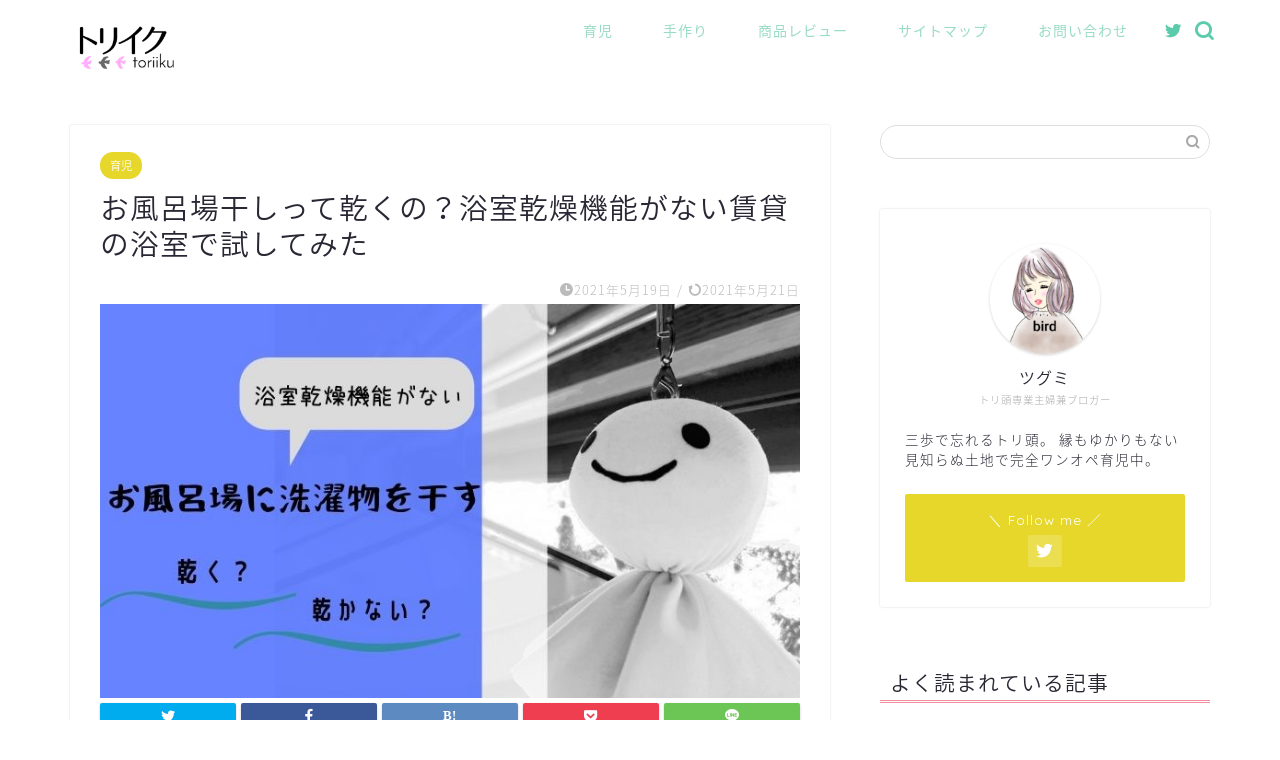

--- FILE ---
content_type: text/html; charset=UTF-8
request_url: https://toriatama-ikuzi.com/ofuroba-dry
body_size: 16601
content:
<!DOCTYPE html><html lang="ja"><head prefix="og: http://ogp.me/ns# fb: http://ogp.me/ns/fb# article: http://ogp.me/ns/article#"><meta charset="utf-8"><meta http-equiv="X-UA-Compatible" content="IE=edge"><meta name="viewport" content="width=device-width, initial-scale=1"><meta property="og:type" content="blog"><meta property="og:title" content="お風呂場干しって乾くの？浴室乾燥機能がない賃貸の浴室で試してみた｜トリイク"><meta property="og:url" content="https://toriatama-ikuzi.com/ofuroba-dry"><meta property="og:description" content="[ad01] 浴室乾燥機能のないお風呂で洗濯物は乾くのか試してみました。 雨の日や花粉が酷い日、天気が変わりそうだけど外"><meta property="og:image" content="https://toriatama-ikuzi.com/wp-content/uploads/2021/05/ofuroba-dry_ic.jpg"><meta property="og:site_name" content="トリイク"><meta property="fb:admins" content=""><meta name="twitter:card" content="summary_large_image"><meta name="description" itemprop="description" content="[ad01] 浴室乾燥機能のないお風呂で洗濯物は乾くのか試してみました。 雨の日や花粉が酷い日、天気が変わりそうだけど外" ><link media="all" href="https://toriatama-ikuzi.com/wp-content/cache/autoptimize/css/autoptimize_ab7dea580cf9f985d845371791596472.css" rel="stylesheet" /><title>お風呂場干しって乾くの？浴室乾燥機能がない賃貸の浴室で試してみた｜トリイク</title><meta name='robots' content='max-image-preview:large' /><link rel='dns-prefetch' href='//ajax.googleapis.com' /><link rel='dns-prefetch' href='//cdnjs.cloudflare.com' /><link rel='dns-prefetch' href='//use.fontawesome.com' /><link rel='dns-prefetch' href='//s.w.org' /><link rel="alternate" type="application/rss+xml" title="トリイク &raquo; フィード" href="https://toriatama-ikuzi.com/feed/" /><link rel="alternate" type="application/rss+xml" title="トリイク &raquo; コメントフィード" href="https://toriatama-ikuzi.com/comments/feed/" /><link rel="alternate" type="application/rss+xml" title="トリイク &raquo; お風呂場干しって乾くの？浴室乾燥機能がない賃貸の浴室で試してみた のコメントのフィード" href="https://toriatama-ikuzi.com/ofuroba-dry/feed/" />  <script type="text/javascript">window._wpemojiSettings = {"baseUrl":"https:\/\/s.w.org\/images\/core\/emoji\/13.0.1\/72x72\/","ext":".png","svgUrl":"https:\/\/s.w.org\/images\/core\/emoji\/13.0.1\/svg\/","svgExt":".svg","source":{"concatemoji":"https:\/\/toriatama-ikuzi.com\/wp-includes\/js\/wp-emoji-release.min.js?ver=5.7.14"}};
			!function(e,a,t){var n,r,o,i=a.createElement("canvas"),p=i.getContext&&i.getContext("2d");function s(e,t){var a=String.fromCharCode;p.clearRect(0,0,i.width,i.height),p.fillText(a.apply(this,e),0,0);e=i.toDataURL();return p.clearRect(0,0,i.width,i.height),p.fillText(a.apply(this,t),0,0),e===i.toDataURL()}function c(e){var t=a.createElement("script");t.src=e,t.defer=t.type="text/javascript",a.getElementsByTagName("head")[0].appendChild(t)}for(o=Array("flag","emoji"),t.supports={everything:!0,everythingExceptFlag:!0},r=0;r<o.length;r++)t.supports[o[r]]=function(e){if(!p||!p.fillText)return!1;switch(p.textBaseline="top",p.font="600 32px Arial",e){case"flag":return s([127987,65039,8205,9895,65039],[127987,65039,8203,9895,65039])?!1:!s([55356,56826,55356,56819],[55356,56826,8203,55356,56819])&&!s([55356,57332,56128,56423,56128,56418,56128,56421,56128,56430,56128,56423,56128,56447],[55356,57332,8203,56128,56423,8203,56128,56418,8203,56128,56421,8203,56128,56430,8203,56128,56423,8203,56128,56447]);case"emoji":return!s([55357,56424,8205,55356,57212],[55357,56424,8203,55356,57212])}return!1}(o[r]),t.supports.everything=t.supports.everything&&t.supports[o[r]],"flag"!==o[r]&&(t.supports.everythingExceptFlag=t.supports.everythingExceptFlag&&t.supports[o[r]]);t.supports.everythingExceptFlag=t.supports.everythingExceptFlag&&!t.supports.flag,t.DOMReady=!1,t.readyCallback=function(){t.DOMReady=!0},t.supports.everything||(n=function(){t.readyCallback()},a.addEventListener?(a.addEventListener("DOMContentLoaded",n,!1),e.addEventListener("load",n,!1)):(e.attachEvent("onload",n),a.attachEvent("onreadystatechange",function(){"complete"===a.readyState&&t.readyCallback()})),(n=t.source||{}).concatemoji?c(n.concatemoji):n.wpemoji&&n.twemoji&&(c(n.twemoji),c(n.wpemoji)))}(window,document,window._wpemojiSettings);</script> <link rel='stylesheet' id='fontawesome-style-css'  href='https://use.fontawesome.com/releases/v5.6.3/css/all.css?ver=5.7.14' type='text/css' media='all' /><link rel='stylesheet' id='swiper-style-css'  href='https://cdnjs.cloudflare.com/ajax/libs/Swiper/4.0.7/css/swiper.min.css?ver=5.7.14' type='text/css' media='all' /><link rel="https://api.w.org/" href="https://toriatama-ikuzi.com/wp-json/" /><link rel="alternate" type="application/json" href="https://toriatama-ikuzi.com/wp-json/wp/v2/posts/1090" /><link rel="canonical" href="https://toriatama-ikuzi.com/ofuroba-dry" /><link rel='shortlink' href='https://toriatama-ikuzi.com/?p=1090' /><link rel="alternate" type="application/json+oembed" href="https://toriatama-ikuzi.com/wp-json/oembed/1.0/embed?url=https%3A%2F%2Ftoriatama-ikuzi.com%2Fofuroba-dry" /><link rel="alternate" type="text/xml+oembed" href="https://toriatama-ikuzi.com/wp-json/oembed/1.0/embed?url=https%3A%2F%2Ftoriatama-ikuzi.com%2Fofuroba-dry&#038;format=xml" /> <script type="text/javascript" language="javascript">var vc_pid = "886957607";</script><script type="text/javascript" src="//aml.valuecommerce.com/vcdal.js" async></script> <link rel="icon" href="https://toriatama-ikuzi.com/wp-content/uploads/2021/04/cropped-20210407_232151_0000-1-32x32.png" sizes="32x32" /><link rel="icon" href="https://toriatama-ikuzi.com/wp-content/uploads/2021/04/cropped-20210407_232151_0000-1-192x192.png" sizes="192x192" /><link rel="apple-touch-icon" href="https://toriatama-ikuzi.com/wp-content/uploads/2021/04/cropped-20210407_232151_0000-1-180x180.png" /><meta name="msapplication-TileImage" content="https://toriatama-ikuzi.com/wp-content/uploads/2021/04/cropped-20210407_232151_0000-1-270x270.png" />  <script async src="https://www.googletagmanager.com/gtag/js?id=G-VW72DZNS5V"></script> <script>window.dataLayer = window.dataLayer || [];
  function gtag(){dataLayer.push(arguments);}
  gtag('js', new Date());

  gtag('config', 'G-VW72DZNS5V');</script> <meta name="viewport" content="width=device-width,initial-scale=1.0">  <script async src="https://www.googletagmanager.com/gtag/js?id=UA-165068976-2"></script> <script>window.dataLayer = window.dataLayer || [];
  function gtag(){dataLayer.push(arguments);}
  gtag('js', new Date());

  gtag('config', 'UA-165068976-2');</script> </head><body class="post-template-default single single-post postid-1090 single-format-standard" id="nts-style"><div id="wrapper"><div id="scroll-content" class="animate"><div id="header-box" class="tn_on header-box animate"><div id="header" class="header-type1 header animate"><div id="site-info" class="ef"> <span class="tn-logo-size"><a href='https://toriatama-ikuzi.com/' title='トリイク' rel='home'><noscript><img src='https://toriatama-ikuzi.com/wp-content/uploads/2021/02/20210204_155640.png' alt='トリイク'></noscript><img class="lazyload" src='data:image/svg+xml,%3Csvg%20xmlns=%22http://www.w3.org/2000/svg%22%20viewBox=%220%200%20210%20140%22%3E%3C/svg%3E' data-src='https://toriatama-ikuzi.com/wp-content/uploads/2021/02/20210204_155640.png' alt='トリイク'></a></span></div><div id="drawernav3" class="ef"><nav class="fixed-content ef"><ul class="menu-box"><li class="menu-item menu-item-type-taxonomy menu-item-object-category current-post-ancestor current-menu-parent current-post-parent menu-item-239"><a href="https://toriatama-ikuzi.com/category/%e8%82%b2%e5%85%90/">育児</a></li><li class="menu-item menu-item-type-taxonomy menu-item-object-category menu-item-240"><a href="https://toriatama-ikuzi.com/category/%e6%89%8b%e4%bd%9c%e3%82%8a/">手作り</a></li><li class="menu-item menu-item-type-taxonomy menu-item-object-category menu-item-241"><a href="https://toriatama-ikuzi.com/category/%e5%95%86%e5%93%81%e3%83%ac%e3%83%93%e3%83%a5%e3%83%bc/">商品レビュー</a></li><li class="menu-item menu-item-type-post_type menu-item-object-page menu-item-750"><a href="https://toriatama-ikuzi.com/site-map">サイトマップ</a></li><li class="menu-item menu-item-type-custom menu-item-object-custom menu-item-14"><a href="https://toriatama-ikuzi.com/contact/">お問い合わせ</a></li></ul></nav></div><div id="headmenu"> <span class="headsns tn_sns_on"> <span class="twitter"><a href="https://twitter.com/2QSThvOIjgPaU4v"><i class="jic-type jin-ifont-twitter" aria-hidden="true"></i></a></span> </span> <span class="headsearch tn_search_on"><form class="search-box" role="search" method="get" id="searchform" action="https://toriatama-ikuzi.com/"> <input type="search" placeholder="" class="text search-text" value="" name="s" id="s"> <input type="submit" id="searchsubmit" value="&#xe931;"></form> </span></div></div></div><div class="clearfix"></div><div id="contents"><main id="main-contents" class="main-contents article_style1 animate" itemprop="mainContentOfPage"><section class="cps-post-box hentry"><article class="cps-post"><header class="cps-post-header"> <span class="cps-post-cat category-%e8%82%b2%e5%85%90" itemprop="keywords"><a href="https://toriatama-ikuzi.com/category/%e8%82%b2%e5%85%90/" style="background-color:!important;">育児</a></span><h1 class="cps-post-title entry-title" itemprop="headline">お風呂場干しって乾くの？浴室乾燥機能がない賃貸の浴室で試してみた</h1><div class="cps-post-meta vcard"> <span class="writer fn" itemprop="author" itemscope itemtype="https://schema.org/Person"><span itemprop="name">tugumi</span></span> <span class="cps-post-date-box"> <span class="cps-post-date"><i class="jic jin-ifont-watch" aria-hidden="true"></i>&nbsp;<time class="entry-date date published" datetime="2021-05-19T00:17:52+09:00">2021年5月19日</time></span> <span class="timeslash"> /</span> <time class="entry-date date updated" datetime="2021-05-21T01:22:29+09:00"><span class="cps-post-date"><i class="jic jin-ifont-reload" aria-hidden="true"></i>&nbsp;2021年5月21日</span></time> </span></div></header><div class="cps-post-thumb jin-thumb-original" itemscope itemtype="https://schema.org/ImageObject"> <noscript><img src="https://toriatama-ikuzi.com/wp-content/uploads/2021/05/ofuroba-dry_ic.jpg" class="attachment-large_size size-large_size wp-post-image" alt="" width ="760" height ="428" srcset="https://toriatama-ikuzi.com/wp-content/uploads/2021/05/ofuroba-dry_ic.jpg 760w, https://toriatama-ikuzi.com/wp-content/uploads/2021/05/ofuroba-dry_ic-300x169.jpg 300w, https://toriatama-ikuzi.com/wp-content/uploads/2021/05/ofuroba-dry_ic-320x180.jpg 320w, https://toriatama-ikuzi.com/wp-content/uploads/2021/05/ofuroba-dry_ic-640x360.jpg 640w" sizes="(max-width: 760px) 100vw, 760px" /></noscript><img src='data:image/svg+xml,%3Csvg%20xmlns=%22http://www.w3.org/2000/svg%22%20viewBox=%220%200%20210%20140%22%3E%3C/svg%3E' data-src="https://toriatama-ikuzi.com/wp-content/uploads/2021/05/ofuroba-dry_ic.jpg" class="lazyload attachment-large_size size-large_size wp-post-image" alt="" width ="760" height ="428" data-srcset="https://toriatama-ikuzi.com/wp-content/uploads/2021/05/ofuroba-dry_ic.jpg 760w, https://toriatama-ikuzi.com/wp-content/uploads/2021/05/ofuroba-dry_ic-300x169.jpg 300w, https://toriatama-ikuzi.com/wp-content/uploads/2021/05/ofuroba-dry_ic-320x180.jpg 320w, https://toriatama-ikuzi.com/wp-content/uploads/2021/05/ofuroba-dry_ic-640x360.jpg 640w" data-sizes="(max-width: 760px) 100vw, 760px" /></div><div class="share-top sns-design-type01"><div class="sns-top"><ol><li class="twitter"><a href="https://twitter.com/share?url=https%3A%2F%2Ftoriatama-ikuzi.com%2Fofuroba-dry&text=%E3%81%8A%E9%A2%A8%E5%91%82%E5%A0%B4%E5%B9%B2%E3%81%97%E3%81%A3%E3%81%A6%E4%B9%BE%E3%81%8F%E3%81%AE%EF%BC%9F%E6%B5%B4%E5%AE%A4%E4%B9%BE%E7%87%A5%E6%A9%9F%E8%83%BD%E3%81%8C%E3%81%AA%E3%81%84%E8%B3%83%E8%B2%B8%E3%81%AE%E6%B5%B4%E5%AE%A4%E3%81%A7%E8%A9%A6%E3%81%97%E3%81%A6%E3%81%BF%E3%81%9F - トリイク"><i class="jic jin-ifont-twitter"></i></a></li><li class="facebook"> <a href="https://www.facebook.com/sharer.php?src=bm&u=https%3A%2F%2Ftoriatama-ikuzi.com%2Fofuroba-dry&t=%E3%81%8A%E9%A2%A8%E5%91%82%E5%A0%B4%E5%B9%B2%E3%81%97%E3%81%A3%E3%81%A6%E4%B9%BE%E3%81%8F%E3%81%AE%EF%BC%9F%E6%B5%B4%E5%AE%A4%E4%B9%BE%E7%87%A5%E6%A9%9F%E8%83%BD%E3%81%8C%E3%81%AA%E3%81%84%E8%B3%83%E8%B2%B8%E3%81%AE%E6%B5%B4%E5%AE%A4%E3%81%A7%E8%A9%A6%E3%81%97%E3%81%A6%E3%81%BF%E3%81%9F - トリイク" onclick="javascript:window.open(this.href, '', 'menubar=no,toolbar=no,resizable=yes,scrollbars=yes,height=300,width=600');return false;"><i class="jic jin-ifont-facebook-t" aria-hidden="true"></i></a></li><li class="hatebu"> <a href="https://b.hatena.ne.jp/add?mode=confirm&url=https%3A%2F%2Ftoriatama-ikuzi.com%2Fofuroba-dry" onclick="javascript:window.open(this.href, '', 'menubar=no,toolbar=no,resizable=yes,scrollbars=yes,height=400,width=510');return false;" ><i class="font-hatena"></i></a></li><li class="pocket"> <a href="https://getpocket.com/edit?url=https%3A%2F%2Ftoriatama-ikuzi.com%2Fofuroba-dry&title=%E3%81%8A%E9%A2%A8%E5%91%82%E5%A0%B4%E5%B9%B2%E3%81%97%E3%81%A3%E3%81%A6%E4%B9%BE%E3%81%8F%E3%81%AE%EF%BC%9F%E6%B5%B4%E5%AE%A4%E4%B9%BE%E7%87%A5%E6%A9%9F%E8%83%BD%E3%81%8C%E3%81%AA%E3%81%84%E8%B3%83%E8%B2%B8%E3%81%AE%E6%B5%B4%E5%AE%A4%E3%81%A7%E8%A9%A6%E3%81%97%E3%81%A6%E3%81%BF%E3%81%9F - トリイク"><i class="jic jin-ifont-pocket" aria-hidden="true"></i></a></li><li class="line"> <a href="https://line.me/R/msg/text/?https%3A%2F%2Ftoriatama-ikuzi.com%2Fofuroba-dry"><i class="jic jin-ifont-line" aria-hidden="true"></i></a></li></ol></div></div><div class="clearfix"></div><div class="cps-post-main-box"><div class="cps-post-main    h2-style01 h3-style06 h4-style01 entry-content m-size m-size-sp" itemprop="articleBody"><div class="clearfix"></div><div class="aicp"> <script async src="https://pagead2.googlesyndication.com/pagead/js/adsbygoogle.js?client=ca-pub-9260220625495922"
     crossorigin="anonymous"></script><br /> <br /> <ins class="adsbygoogle"
 style="display:block"
 data-ad-client="ca-pub-9260220625495922"
 data-ad-slot="3678053574"
 data-ad-format="auto"
 data-full-width-responsive="true"></ins><br /> <script>(adsbygoogle = window.adsbygoogle || []).push({});</script> </div><p><strong>浴室乾燥機能のないお風呂で洗濯物は乾くのか</strong>試してみました。</p><p>雨の日や花粉が酷い日、天気が変わりそうだけど外出しないといけない日など部屋干しをする理由は色々ありますよね。</p><div class="balloon-box balloon-left balloon-none balloon-bg-green clearfix"><div class="balloon-icon "><noscript><img src="https://toriatama-ikuzi.com/wp-content/uploads/2021/01/tori2.png" alt="ツグミ" width="80" height="80"></noscript><img class="lazyload" src='data:image/svg+xml,%3Csvg%20xmlns=%22http://www.w3.org/2000/svg%22%20viewBox=%220%200%2080%2080%22%3E%3C/svg%3E' data-src="https://toriatama-ikuzi.com/wp-content/uploads/2021/01/tori2.png" alt="ツグミ" width="80" height="80"></div><div class="icon-name">ツグミ</div><div class="balloon-serif"><div class="balloon-content">我が家の場合は、子供が生まれた事で毎日洗濯をする必要がでた事がきっかけだよ</div></div></div><p>いざ室内に干そうにも洗濯物を干す場所に困ることも…</p><p>そんな時ふと思ったのですが、<span style="color:#ff0000;">お風呂場に洗濯物を干すのはどうなのだろう？</span></p><p>お風呂場で干せればメリットがたくさんあるのですが、<strong>問題は我が家のお風呂場は浴室乾燥機能の付いていないこと</strong>です。</p><p>本当に乾くのか不安になりながら試してみたので紹介させていただきます。</p><div class="kaisetsu-box5"><div class="kaisetsu-box5-title">この記事はこんな人の参考になります</div><p>部屋干しの場所がない</p><p>お風呂場干しに興味がある</p><p>お風呂場干しのコツを知りたい</p></div><div id="rtoc-mokuji-wrapper" class="rtoc-mokuji-content frame2 animation-fade rtoc_close default"><div id="rtoc-mokuji-title" class="rtoc_center"><button class="rtoc_open_close rtoc_close"></button><span>目次はこちら</span></div><ol class="rtoc-mokuji decimal_ol level-1"><li class="rtoc-item"><a href="#rtoc-1">お風呂場干しのメリット</a></li><ul class="rtoc-mokuji mokuji_ul level-2"><li class="rtoc-item"><a href="#rtoc-2">場所を取らない</a></li><li class="rtoc-item"><a href="#rtoc-3">初期費用が安くすむ</a></li><li class="rtoc-item"><a href="#rtoc-4">導線が短い</a></li><li class="rtoc-item"><a href="#rtoc-5">アイロンの手間を減らせる</a></li></ul><li class="rtoc-item"><a href="#rtoc-6">お風呂場干しのデメリット</a></li><ul class="rtoc-mokuji mokuji_ul level-2"><li class="rtoc-item"><a href="#rtoc-7">大量には干せない</a></li><li class="rtoc-item"><a href="#rtoc-8">お風呂場を清潔にしないとカビる</a></li></ul><li class="rtoc-item"><a href="#rtoc-9">お風呂場干しの準備</a></li><li class="rtoc-item"><a href="#rtoc-10">浴室乾燥機能がなくても洗濯物は乾くのか</a></li><li class="rtoc-item"><a href="#rtoc-11">実際にお風呂場に干しをしてみた</a></li><ul class="rtoc-mokuji mokuji_ul level-2"><li class="rtoc-item"><a href="#rtoc-12">お風呂場干しは乾く！けど…</a></li></ul><li class="rtoc-item"><a href="#rtoc-13">まとめ</a></li></ol></div><div class="aicp"> <script async src="https://pagead2.googlesyndication.com/pagead/js/adsbygoogle.js?client=ca-pub-9260220625495922"
     crossorigin="anonymous"></script><br /> <ins class="adsbygoogle"
 style="display:block; text-align:center;"
 data-ad-layout="in-article"
 data-ad-format="fluid"
 data-ad-client="ca-pub-9260220625495922"
 data-ad-slot="2988816108"></ins><br /> <script>(adsbygoogle = window.adsbygoogle || []).push({});</script> </div><h2 id="rtoc-1" >お風呂場干しのメリット</h2> <noscript><img class="aligncenter size-small_size wp-image-1130" src="https://toriatama-ikuzi.com/wp-content/uploads/2021/05/offuroba-dry_a-640x360.jpg" alt="お風呂に浮かぶ黄色いアヒルのおもちゃ" width="640" height="360" srcset="https://toriatama-ikuzi.com/wp-content/uploads/2021/05/offuroba-dry_a-640x360.jpg 640w, https://toriatama-ikuzi.com/wp-content/uploads/2021/05/offuroba-dry_a-320x180.jpg 320w" sizes="(max-width: 640px) 100vw, 640px" /></noscript><img class="lazyload aligncenter size-small_size wp-image-1130" src='data:image/svg+xml,%3Csvg%20xmlns=%22http://www.w3.org/2000/svg%22%20viewBox=%220%200%20640%20360%22%3E%3C/svg%3E' data-src="https://toriatama-ikuzi.com/wp-content/uploads/2021/05/offuroba-dry_a-640x360.jpg" alt="お風呂に浮かぶ黄色いアヒルのおもちゃ" width="640" height="360" data-srcset="https://toriatama-ikuzi.com/wp-content/uploads/2021/05/offuroba-dry_a-640x360.jpg 640w, https://toriatama-ikuzi.com/wp-content/uploads/2021/05/offuroba-dry_a-320x180.jpg 320w" data-sizes="(max-width: 640px) 100vw, 640px" /><p>洗濯物を室内に干すメリットとして、「<span class="marker">天気に左右されない</span>」「<span class="marker">ホコリが付かない</span>」などがありますが、それ以外のお風呂場を洗濯物の乾燥室にするメリットをあげていきます。</p><h3 id="rtoc-2" >場所を取らない</h3><p>部屋干しをする時はラックを部屋に広げて干す必要がありますが、お風呂場なら<span class="marker2">浴室の中で干すので場所をとりません</span>。</p><p>普段から人目につく場所でもないので急な来客があっても大丈夫。</p><h3 id="rtoc-3" >初期費用が安くすむ</h3><p>浴室に干すときに使う物、干し竿（または突っ張り棒）と物干し竿を固定するものだけなので、<span class="marker2">部屋干し用のラックを購入するよりも安価で揃えることができます。</span></p><h3 id="rtoc-4" >導線が短い</h3><p>ほとんどの家では洗濯機とお風呂場は隣接しているかと思います。</p><p>洗濯が終わった衣類をすぐに隣接したお風呂場に干すことができるので、導線が短くとても楽です。</p><h3 id="rtoc-5" >アイロンの手間を減らせる</h3><p>ワイシャツやブラウスなどのシワが付きやすい衣類も、<span class="marker2">干した時に水がしたる位の状態で干すと乾いた時のシワを軽減することができます。</span></p><p>お風呂場干しは、浴室なので干しているときに水滴が垂れても大丈夫。</p><div class="balloon-box balloon-left balloon-none balloon-bg-green clearfix"><div class="balloon-icon "><noscript><img src="https://toriatama-ikuzi.com/wp-content/uploads/2021/01/tori8.png" alt="ツグミ" width="80" height="80"></noscript><img class="lazyload" src='data:image/svg+xml,%3Csvg%20xmlns=%22http://www.w3.org/2000/svg%22%20viewBox=%220%200%2080%2080%22%3E%3C/svg%3E' data-src="https://toriatama-ikuzi.com/wp-content/uploads/2021/01/tori8.png" alt="ツグミ" width="80" height="80"></div><div class="icon-name">ツグミ</div><div class="balloon-serif"><div class="balloon-content">アイロンがけ苦手なので、これだけでお風呂場干しをする価値がある！</div></div></div><h2 id="rtoc-6" >お風呂場干しのデメリット</h2> <noscript><img class="aligncenter size-small_size wp-image-1131" src="https://toriatama-ikuzi.com/wp-content/uploads/2021/05/ofuroba-dry_b-640x360.jpg" alt="デメリットの文字が記載されている横並びの積み木" width="640" height="360" srcset="https://toriatama-ikuzi.com/wp-content/uploads/2021/05/ofuroba-dry_b-640x360.jpg 640w, https://toriatama-ikuzi.com/wp-content/uploads/2021/05/ofuroba-dry_b-320x180.jpg 320w, https://toriatama-ikuzi.com/wp-content/uploads/2021/05/ofuroba-dry_b-1280x720.jpg 1280w" sizes="(max-width: 640px) 100vw, 640px" /></noscript><img class="lazyload aligncenter size-small_size wp-image-1131" src='data:image/svg+xml,%3Csvg%20xmlns=%22http://www.w3.org/2000/svg%22%20viewBox=%220%200%20640%20360%22%3E%3C/svg%3E' data-src="https://toriatama-ikuzi.com/wp-content/uploads/2021/05/ofuroba-dry_b-640x360.jpg" alt="デメリットの文字が記載されている横並びの積み木" width="640" height="360" data-srcset="https://toriatama-ikuzi.com/wp-content/uploads/2021/05/ofuroba-dry_b-640x360.jpg 640w, https://toriatama-ikuzi.com/wp-content/uploads/2021/05/ofuroba-dry_b-320x180.jpg 320w, https://toriatama-ikuzi.com/wp-content/uploads/2021/05/ofuroba-dry_b-1280x720.jpg 1280w" data-sizes="(max-width: 640px) 100vw, 640px" /><p>室内に洗濯物を干すデメリットとして、「<span class="marker">干し方にコツがいる</span>」「<span class="marker">厚手のものが乾き辛い</span>」などがありますが、それ以外のデメリットをあげていきます。</p><h3 id="rtoc-7" >大量には干せない</h3><p>お風呂場の限られたスペースで干すので<strong>大量には干せません。</strong></p><p>無理に大量に干すと風の通りが悪くなり乾きも悪くなります。</p><h3 id="rtoc-8" >お風呂場を清潔にしないとカビる</h3><p>お風呂ににカビがあると<span class="marker2">干している衣類にもカビがうつります</span>。</p><p>我が家のカビ対策は２ヶ月に１回<span style="color:#e9546b; font-size:18px;" class="jic-sc jin-code-icon-arrowcircle"><i class="jic jin-ifont-arrowcircle"></i></span><a href="//af.moshimo.com/af/c/click?a_id=2415416&amp;p_id=54&amp;pc_id=54&amp;pl_id=616&amp;url=https%3A%2F%2Fitem.rakuten.co.jp%2Fkenkocom%2Fe420998h%2F" rel="nofollow">これ</a><noscript><img style="border: none;" src="//i.moshimo.com/af/i/impression?a_id=2415416&amp;p_id=54&amp;pc_id=54&amp;pl_id=616" width="1" height="1"></noscript><img class="lazyload" style="border: none;" src='data:image/svg+xml,%3Csvg%20xmlns=%22http://www.w3.org/2000/svg%22%20viewBox=%220%200%201%201%22%3E%3C/svg%3E' data-src="//i.moshimo.com/af/i/impression?a_id=2415416&amp;p_id=54&amp;pc_id=54&amp;pl_id=616" width="1" height="1">で掃除（置くだけ）しているだけですが、今まで衣類がカビたことはありません。</p><div id="rinkerid1106" class="yyi-rinker-contents yyi-rinker-postid-1106 yyi-rinker-img-m yyi-rinker-catid-3 "><div class="yyi-rinker-box"><div class="yyi-rinker-image"> <a href="https://af.moshimo.com/af/c/click?a_id=2415416&#038;p_id=54&#038;pc_id=54&#038;pl_id=616&#038;url=https%3A%2F%2Fsearch.rakuten.co.jp%2Fsearch%2Fmall%2F%25E3%2581%258A%25E9%25A2%25A8%25E5%2591%2582%25E3%2581%25AE%25E9%2598%25B2%25E3%2582%25AB%25E3%2583%2593%25E3%2581%258F%25E3%2582%2593%2F%3Ff%3D1%26grp%3Dproduct" rel="nofollow"><noscript><img src="https://thumbnail.image.rakuten.co.jp/@0_mall/kenkocom/cabinet/999/4903301234999.jpg?_ex=128x128" width="128" height="128" class="yyi-rinker-main-img" style="border: none;"></noscript><img src='data:image/svg+xml,%3Csvg%20xmlns=%22http://www.w3.org/2000/svg%22%20viewBox=%220%200%20128%20128%22%3E%3C/svg%3E' data-src="https://thumbnail.image.rakuten.co.jp/@0_mall/kenkocom/cabinet/999/4903301234999.jpg?_ex=128x128" width="128" height="128" class="lazyload yyi-rinker-main-img" style="border: none;"></a><noscript><img src="https://i.moshimo.com/af/i/impression?a_id=2415416&amp;p_id=54&amp;pc_id=54&amp;pl_id=616" width="1" height="1" style="border:none;"></noscript><img class="lazyload" src='data:image/svg+xml,%3Csvg%20xmlns=%22http://www.w3.org/2000/svg%22%20viewBox=%220%200%201%201%22%3E%3C/svg%3E' data-src="https://i.moshimo.com/af/i/impression?a_id=2415416&amp;p_id=54&amp;pc_id=54&amp;pl_id=616" width="1" height="1" style="border:none;"></div><div class="yyi-rinker-info"><div class="yyi-rinker-title"> <a href="https://af.moshimo.com/af/c/click?a_id=2415416&#038;p_id=54&#038;pc_id=54&#038;pl_id=616&#038;url=https%3A%2F%2Fsearch.rakuten.co.jp%2Fsearch%2Fmall%2F%25E3%2581%258A%25E9%25A2%25A8%25E5%2591%2582%25E3%2581%25AE%25E9%2598%25B2%25E3%2582%25AB%25E3%2583%2593%25E3%2581%258F%25E3%2582%2593%2F%3Ff%3D1%26grp%3Dproduct" rel="nofollow">ルック　おふろの防カビくん煙剤</a><noscript><img src="https://i.moshimo.com/af/i/impression?a_id=2415416&amp;p_id=54&amp;pc_id=54&amp;pl_id=616" width="1" height="1" style="border:none;"></noscript><img class="lazyload" src='data:image/svg+xml,%3Csvg%20xmlns=%22http://www.w3.org/2000/svg%22%20viewBox=%220%200%201%201%22%3E%3C/svg%3E' data-src="https://i.moshimo.com/af/i/impression?a_id=2415416&amp;p_id=54&amp;pc_id=54&amp;pl_id=616" width="1" height="1" style="border:none;"></div><div class="yyi-rinker-detail"><div class="credit-box">created by&nbsp;<a href="https://oyakosodate.com/rinker/" rel="nofollow noopener" target="_blank" >Rinker</a></div><div class="price-box"></div></p></div><ul class="yyi-rinker-links"><li class="amazonlink"> <a href="https://af.moshimo.com/af/c/click?a_id=2424109&amp;p_id=170&amp;pc_id=185&amp;pl_id=4062&amp;url=https%3A%2F%2Fwww.amazon.co.jp%2Fgp%2Fsearch%3Fie%3DUTF8%26keywords%3D%25E3%2581%258A%25E9%25A2%25A8%25E5%2591%2582%25E3%2581%25AE%25E9%2598%25B2%25E3%2582%25AB%25E3%2583%2593%25E3%2581%258F%25E3%2582%2593" rel="nofollow" class="yyi-rinker-link">Amazon</a><noscript><img src="https://i.moshimo.com/af/i/impression?a_id=2424109&amp;p_id=170&amp;pc_id=185&amp;pl_id=4062" width="1" height="1" style="border:none;"></noscript><img class="lazyload" src='data:image/svg+xml,%3Csvg%20xmlns=%22http://www.w3.org/2000/svg%22%20viewBox=%220%200%201%201%22%3E%3C/svg%3E' data-src="https://i.moshimo.com/af/i/impression?a_id=2424109&amp;p_id=170&amp;pc_id=185&amp;pl_id=4062" width="1" height="1" style="border:none;"></li><li class="rakutenlink"> <a href="https://af.moshimo.com/af/c/click?a_id=2415416&amp;p_id=54&amp;pc_id=54&amp;pl_id=616&amp;url=https%3A%2F%2Fsearch.rakuten.co.jp%2Fsearch%2Fmall%2F%25E3%2581%258A%25E9%25A2%25A8%25E5%2591%2582%25E3%2581%25AE%25E9%2598%25B2%25E3%2582%25AB%25E3%2583%2593%25E3%2581%258F%25E3%2582%2593%2F%3Ff%3D1%26grp%3Dproduct" rel="nofollow" class="yyi-rinker-link">楽天市場</a><noscript><img src="https://i.moshimo.com/af/i/impression?a_id=2415416&amp;p_id=54&amp;pc_id=54&amp;pl_id=616" width="1" height="1" style="border:none;"></noscript><img class="lazyload" src='data:image/svg+xml,%3Csvg%20xmlns=%22http://www.w3.org/2000/svg%22%20viewBox=%220%200%201%201%22%3E%3C/svg%3E' data-src="https://i.moshimo.com/af/i/impression?a_id=2415416&amp;p_id=54&amp;pc_id=54&amp;pl_id=616" width="1" height="1" style="border:none;"></li><li class="yahoolink"> <a href="https://shopping.yahoo.co.jp/search?p=%E3%81%8A%E9%A2%A8%E5%91%82%E3%81%AE%E9%98%B2%E3%82%AB%E3%83%93%E3%81%8F%E3%82%93" rel="nofollow" class="yyi-rinker-link">Yahooショッピング</a></li></ul></div></p></div></div><div class="balloon-box balloon-left balloon-none balloon-bg-green clearfix"><div class="balloon-icon "><noscript><img src="https://toriatama-ikuzi.com/wp-content/uploads/2021/01/tori6.png" alt="ツグミ" width="80" height="80"></noscript><img class="lazyload" src='data:image/svg+xml,%3Csvg%20xmlns=%22http://www.w3.org/2000/svg%22%20viewBox=%220%200%2080%2080%22%3E%3C/svg%3E' data-src="https://toriatama-ikuzi.com/wp-content/uploads/2021/01/tori6.png" alt="ツグミ" width="80" height="80"></div><div class="icon-name">ツグミ</div><div class="balloon-serif"><div class="balloon-content">いつでも清潔に保つ努力をするから、むしろメリットなのかも？</div></div></div><h2 id="rtoc-9" >お風呂場干しの準備</h2> <noscript><img class="aligncenter size-large wp-image-1132" src="https://toriatama-ikuzi.com/wp-content/uploads/2021/05/ofuroba-dry_c-1024x959.jpg" alt="お風呂場ある黒い洗濯竿" width="1024" height="959" srcset="https://toriatama-ikuzi.com/wp-content/uploads/2021/05/ofuroba-dry_c-1024x959.jpg 1024w, https://toriatama-ikuzi.com/wp-content/uploads/2021/05/ofuroba-dry_c-300x281.jpg 300w, https://toriatama-ikuzi.com/wp-content/uploads/2021/05/ofuroba-dry_c-768x719.jpg 768w, https://toriatama-ikuzi.com/wp-content/uploads/2021/05/ofuroba-dry_c.jpg 1433w" sizes="(max-width: 1024px) 100vw, 1024px" /></noscript><img class="lazyload aligncenter size-large wp-image-1132" src='data:image/svg+xml,%3Csvg%20xmlns=%22http://www.w3.org/2000/svg%22%20viewBox=%220%200%201024%20959%22%3E%3C/svg%3E' data-src="https://toriatama-ikuzi.com/wp-content/uploads/2021/05/ofuroba-dry_c-1024x959.jpg" alt="お風呂場ある黒い洗濯竿" width="1024" height="959" data-srcset="https://toriatama-ikuzi.com/wp-content/uploads/2021/05/ofuroba-dry_c-1024x959.jpg 1024w, https://toriatama-ikuzi.com/wp-content/uploads/2021/05/ofuroba-dry_c-300x281.jpg 300w, https://toriatama-ikuzi.com/wp-content/uploads/2021/05/ofuroba-dry_c-768x719.jpg 768w, https://toriatama-ikuzi.com/wp-content/uploads/2021/05/ofuroba-dry_c.jpg 1433w" data-sizes="(max-width: 1024px) 100vw, 1024px" /><div class="kaisetsu-box4"><div class="kaisetsu-box4-title">準備したもの</div><ul><li>物干し竿</li><li>物干し竿ホルダー</li></ul></div><p>普段から浴室に物干し竿を掛けっぱなしにしたい人は<strong>サビに強いステンレス製の物</strong>がオススメです。</p><div class="balloon-box balloon-left balloon-none balloon-bg-green clearfix"><div class="balloon-icon "><noscript><img src="https://toriatama-ikuzi.com/wp-content/uploads/2021/01/tori3.png" alt="ツグミ" width="80" height="80"></noscript><img class="lazyload" src='data:image/svg+xml,%3Csvg%20xmlns=%22http://www.w3.org/2000/svg%22%20viewBox=%220%200%2080%2080%22%3E%3C/svg%3E' data-src="https://toriatama-ikuzi.com/wp-content/uploads/2021/01/tori3.png" alt="ツグミ" width="80" height="80"></div><div class="icon-name">ツグミ</div><div class="balloon-serif"><div class="balloon-content">ホームセンターで４００円台から置いてあったよ</div></div></div><p>ただ、私の見たホームセンターでは価格の安いものは長さが３mからだったので、２m台が欲しかった我が家は高い商品を購入。</p><p>後々ネットで確認すると同じような価格帯で<span style="color:#e9546b; font-size:18px;" class="jic-sc jin-code-icon-arrowcircle"><i class="jic jin-ifont-arrowcircle"></i></span><a href="//af.moshimo.com/af/c/click?a_id=2415416&amp;p_id=54&amp;pc_id=54&amp;pl_id=616&amp;url=https%3A%2F%2Fitem.rakuten.co.jp%2Flife-inc%2F170927-1700-0005%2F" rel="nofollow">滑り止めが付いてる商品</a><noscript><img style="border: none;" src="//i.moshimo.com/af/i/impression?a_id=2415416&amp;p_id=54&amp;pc_id=54&amp;pl_id=616" width="1" height="1"></noscript><img class="lazyload" style="border: none;" src='data:image/svg+xml,%3Csvg%20xmlns=%22http://www.w3.org/2000/svg%22%20viewBox=%220%200%201%201%22%3E%3C/svg%3E' data-src="//i.moshimo.com/af/i/impression?a_id=2415416&amp;p_id=54&amp;pc_id=54&amp;pl_id=616" width="1" height="1">もあってショック。</p><p>物干し竿ホルダーは<span style="color:#e9546b; font-size:18px;" class="jic-sc jin-code-icon-arrowcircle"><i class="jic jin-ifont-arrowcircle"></i></span><a href="//af.moshimo.com/af/c/click?a_id=2415416&amp;p_id=54&amp;pc_id=54&amp;pl_id=616&amp;url=https%3A%2F%2Fitem.rakuten.co.jp%2Fbathroom%2Fyj-4915%2F" rel="nofollow">こちら</a><noscript><img style="border: none;" src="//i.moshimo.com/af/i/impression?a_id=2415416&amp;p_id=54&amp;pc_id=54&amp;pl_id=616" width="1" height="1"></noscript><img class="lazyload" style="border: none;" src='data:image/svg+xml,%3Csvg%20xmlns=%22http://www.w3.org/2000/svg%22%20viewBox=%220%200%201%201%22%3E%3C/svg%3E' data-src="//i.moshimo.com/af/i/impression?a_id=2415416&amp;p_id=54&amp;pc_id=54&amp;pl_id=616" width="1" height="1">を購入</p><div id="rinkerid1109" class="yyi-rinker-contents yyi-rinker-postid-1109 yyi-rinker-img-m yyi-rinker-catid-3 "><div class="yyi-rinker-box"><div class="yyi-rinker-image"> <a href="https://af.moshimo.com/af/c/click?a_id=2415416&#038;p_id=54&#038;pc_id=54&#038;pl_id=616&#038;url=https%3A%2F%2Fsearch.rakuten.co.jp%2Fsearch%2Fmall%2F%25E3%2582%25BF%25E3%2583%25AF%25E3%2583%25BC%25E3%2580%2580%25E5%25AE%25A4%25E5%2586%2585%25E5%25B9%25B2%25E3%2581%2597%25E3%2580%2580%25E3%2583%259E%25E3%2582%25B0%25E3%2583%258D%25E3%2583%2583%25E3%2583%2588%2F%3Ff%3D1%26grp%3Dproduct" rel="nofollow"><noscript><img src="https://thumbnail.image.rakuten.co.jp/@0_mall/cucina/cabinet/07033556/c3158-2746-1.jpg?_ex=128x128" width="128" height="128" class="yyi-rinker-main-img" style="border: none;"></noscript><img src='data:image/svg+xml,%3Csvg%20xmlns=%22http://www.w3.org/2000/svg%22%20viewBox=%220%200%20128%20128%22%3E%3C/svg%3E' data-src="https://thumbnail.image.rakuten.co.jp/@0_mall/cucina/cabinet/07033556/c3158-2746-1.jpg?_ex=128x128" width="128" height="128" class="lazyload yyi-rinker-main-img" style="border: none;"></a><noscript><img src="https://i.moshimo.com/af/i/impression?a_id=2415416&amp;p_id=54&amp;pc_id=54&amp;pl_id=616" width="1" height="1" style="border:none;"></noscript><img class="lazyload" src='data:image/svg+xml,%3Csvg%20xmlns=%22http://www.w3.org/2000/svg%22%20viewBox=%220%200%201%201%22%3E%3C/svg%3E' data-src="https://i.moshimo.com/af/i/impression?a_id=2415416&amp;p_id=54&amp;pc_id=54&amp;pl_id=616" width="1" height="1" style="border:none;"></div><div class="yyi-rinker-info"><div class="yyi-rinker-title"> <a href="https://af.moshimo.com/af/c/click?a_id=2415416&#038;p_id=54&#038;pc_id=54&#038;pl_id=616&#038;url=https%3A%2F%2Fsearch.rakuten.co.jp%2Fsearch%2Fmall%2F%25E3%2582%25BF%25E3%2583%25AF%25E3%2583%25BC%25E3%2580%2580%25E5%25AE%25A4%25E5%2586%2585%25E5%25B9%25B2%25E3%2581%2597%25E3%2580%2580%25E3%2583%259E%25E3%2582%25B0%25E3%2583%258D%25E3%2583%2583%25E3%2583%2588%2F%3Ff%3D1%26grp%3Dproduct" rel="nofollow">tower  山崎実業　バスルーム物干し竿ホルダー　マグネット</a><noscript><img src="https://i.moshimo.com/af/i/impression?a_id=2415416&amp;p_id=54&amp;pc_id=54&amp;pl_id=616" width="1" height="1" style="border:none;"></noscript><img class="lazyload" src='data:image/svg+xml,%3Csvg%20xmlns=%22http://www.w3.org/2000/svg%22%20viewBox=%220%200%201%201%22%3E%3C/svg%3E' data-src="https://i.moshimo.com/af/i/impression?a_id=2415416&amp;p_id=54&amp;pc_id=54&amp;pl_id=616" width="1" height="1" style="border:none;"></div><div class="yyi-rinker-detail"><div class="credit-box">created by&nbsp;<a href="https://oyakosodate.com/rinker/" rel="nofollow noopener" target="_blank" >Rinker</a></div><div class="price-box"></div></p></div><ul class="yyi-rinker-links"><li class="amazonlink"> <a href="https://af.moshimo.com/af/c/click?a_id=2424109&amp;p_id=170&amp;pc_id=185&amp;pl_id=4062&amp;url=https%3A%2F%2Fwww.amazon.co.jp%2Fgp%2Fsearch%3Fie%3DUTF8%26keywords%3D%25E3%2582%25BF%25E3%2583%25AF%25E3%2583%25BC%25E3%2580%2580%25E5%25AE%25A4%25E5%2586%2585%25E5%25B9%25B2%25E3%2581%2597%25E3%2580%2580%25E3%2583%259E%25E3%2582%25B0%25E3%2583%258D%25E3%2583%2583%25E3%2583%2588" rel="nofollow" class="yyi-rinker-link">Amazon</a><noscript><img src="https://i.moshimo.com/af/i/impression?a_id=2424109&amp;p_id=170&amp;pc_id=185&amp;pl_id=4062" width="1" height="1" style="border:none;"></noscript><img class="lazyload" src='data:image/svg+xml,%3Csvg%20xmlns=%22http://www.w3.org/2000/svg%22%20viewBox=%220%200%201%201%22%3E%3C/svg%3E' data-src="https://i.moshimo.com/af/i/impression?a_id=2424109&amp;p_id=170&amp;pc_id=185&amp;pl_id=4062" width="1" height="1" style="border:none;"></li><li class="rakutenlink"> <a href="https://af.moshimo.com/af/c/click?a_id=2415416&amp;p_id=54&amp;pc_id=54&amp;pl_id=616&amp;url=https%3A%2F%2Fsearch.rakuten.co.jp%2Fsearch%2Fmall%2F%25E3%2582%25BF%25E3%2583%25AF%25E3%2583%25BC%25E3%2580%2580%25E5%25AE%25A4%25E5%2586%2585%25E5%25B9%25B2%25E3%2581%2597%25E3%2580%2580%25E3%2583%259E%25E3%2582%25B0%25E3%2583%258D%25E3%2583%2583%25E3%2583%2588%2F%3Ff%3D1%26grp%3Dproduct" rel="nofollow" class="yyi-rinker-link">楽天市場</a><noscript><img src="https://i.moshimo.com/af/i/impression?a_id=2415416&amp;p_id=54&amp;pc_id=54&amp;pl_id=616" width="1" height="1" style="border:none;"></noscript><img class="lazyload" src='data:image/svg+xml,%3Csvg%20xmlns=%22http://www.w3.org/2000/svg%22%20viewBox=%220%200%201%201%22%3E%3C/svg%3E' data-src="https://i.moshimo.com/af/i/impression?a_id=2415416&amp;p_id=54&amp;pc_id=54&amp;pl_id=616" width="1" height="1" style="border:none;"></li><li class="yahoolink"> <a href="https://shopping.yahoo.co.jp/search?p=%E3%82%BF%E3%83%AF%E3%83%BC%E3%80%80%E5%AE%A4%E5%86%85%E5%B9%B2%E3%81%97%E3%80%80%E3%83%9E%E3%82%B0%E3%83%8D%E3%83%83%E3%83%88" rel="nofollow" class="yyi-rinker-link">Yahooショッピング</a></li></ul></div></p></div></div><p>突っ張り棒を使えば物<strong>干し竿ホルダーは不要です。</strong></p><div class="balloon-box balloon-left balloon-none balloon-bg-green clearfix"><div class="balloon-icon "><noscript><img src="https://toriatama-ikuzi.com/wp-content/uploads/2021/01/tori2.png" alt="ツグミ" width="80" height="80"></noscript><img class="lazyload" src='data:image/svg+xml,%3Csvg%20xmlns=%22http://www.w3.org/2000/svg%22%20viewBox=%220%200%2080%2080%22%3E%3C/svg%3E' data-src="https://toriatama-ikuzi.com/wp-content/uploads/2021/01/tori2.png" alt="ツグミ" width="80" height="80"></div><div class="icon-name">ツグミ</div><div class="balloon-serif"><div class="balloon-content">私は突っ張り棒ではなくマグネット式の物干し竿ホルダーにしたよ</div></div></div><div class="simple-box6">【突っ張り棒を選ばなかった理由】</p><ol><li>賃貸のため浴室の壁がへこんだら困る</li><li><span style="font-size:1em; letter-spacing:0.05em;">洗濯物の重さで落ちてくる可能性がある</span></li></ol></div><div class="balloon-box balloon-left balloon-none balloon-bg-green clearfix"><div class="balloon-icon "><noscript><img src="https://toriatama-ikuzi.com/wp-content/uploads/2021/01/tori3.png" alt="ツグミ" width="80" height="80"></noscript><img class="lazyload" src='data:image/svg+xml,%3Csvg%20xmlns=%22http://www.w3.org/2000/svg%22%20viewBox=%220%200%2080%2080%22%3E%3C/svg%3E' data-src="https://toriatama-ikuzi.com/wp-content/uploads/2021/01/tori3.png" alt="ツグミ" width="80" height="80"></div><div class="icon-name">ツグミ</div><div class="balloon-serif"><div class="balloon-content">全然落ちて来なくてストレスフリー</div></div></div><h2 id="rtoc-10" >浴室乾燥機能がなくても洗濯物は乾くのか</h2><p>我が家のお風呂は賃貸の「<span class="marker">浴室乾燥機能がない</span>」「<span class="marker">窓がない</span>」ユニットバスです。</p><p>結果からお伝えすると<strong>洗濯物は乾きます</strong>。</p><p>ただし<span class="marker2">サーキュレーター</span>または<span class="marker2">扇風機</span>は<strong>必須です</strong>。</p><div class="balloon-box balloon-left balloon-none balloon-bg-green clearfix"><div class="balloon-icon "><noscript><img src="https://toriatama-ikuzi.com/wp-content/uploads/2021/01/tori6.png" alt="ツグミ" width="80" height="80"></noscript><img class="lazyload" src='data:image/svg+xml,%3Csvg%20xmlns=%22http://www.w3.org/2000/svg%22%20viewBox=%220%200%2080%2080%22%3E%3C/svg%3E' data-src="https://toriatama-ikuzi.com/wp-content/uploads/2021/01/tori6.png" alt="ツグミ" width="80" height="80"></div><div class="icon-name">ツグミ</div><div class="balloon-serif"><div class="balloon-content">サーキュレーターを使わないで試してみたけど、浴室の換気扇だけだど全く乾かなかった</div></div></div><h2 id="rtoc-11" >実際にお風呂場に干しをしてみた</h2> <noscript><img class="aligncenter size-large wp-image-1133" src="https://toriatama-ikuzi.com/wp-content/uploads/2021/05/ofuroba-dry_d-768x1024.jpg" alt="サーキュレーターと浴室で干している洗濯物" width="768" height="1024" srcset="https://toriatama-ikuzi.com/wp-content/uploads/2021/05/ofuroba-dry_d-768x1024.jpg 768w, https://toriatama-ikuzi.com/wp-content/uploads/2021/05/ofuroba-dry_d-225x300.jpg 225w, https://toriatama-ikuzi.com/wp-content/uploads/2021/05/ofuroba-dry_d-1152x1536.jpg 1152w, https://toriatama-ikuzi.com/wp-content/uploads/2021/05/ofuroba-dry_d-1536x2048.jpg 1536w, https://toriatama-ikuzi.com/wp-content/uploads/2021/05/ofuroba-dry_d-scaled.jpg 1920w" sizes="(max-width: 768px) 100vw, 768px" /></noscript><img class="lazyload aligncenter size-large wp-image-1133" src='data:image/svg+xml,%3Csvg%20xmlns=%22http://www.w3.org/2000/svg%22%20viewBox=%220%200%20768%201024%22%3E%3C/svg%3E' data-src="https://toriatama-ikuzi.com/wp-content/uploads/2021/05/ofuroba-dry_d-768x1024.jpg" alt="サーキュレーターと浴室で干している洗濯物" width="768" height="1024" data-srcset="https://toriatama-ikuzi.com/wp-content/uploads/2021/05/ofuroba-dry_d-768x1024.jpg 768w, https://toriatama-ikuzi.com/wp-content/uploads/2021/05/ofuroba-dry_d-225x300.jpg 225w, https://toriatama-ikuzi.com/wp-content/uploads/2021/05/ofuroba-dry_d-1152x1536.jpg 1152w, https://toriatama-ikuzi.com/wp-content/uploads/2021/05/ofuroba-dry_d-1536x2048.jpg 1536w, https://toriatama-ikuzi.com/wp-content/uploads/2021/05/ofuroba-dry_d-scaled.jpg 1920w" data-sizes="(max-width: 768px) 100vw, 768px" /><p>少し厚手衣類（コットンニット）も乾くのか試してみます。</p><div class="kaisetsu-box5"><div class="kaisetsu-box5-title">条件</div><p>窓がないお風呂場</p><p>換気扇を強で連続運転</p><p>室温は22度前後</p><p>残り湯を使って洗濯をするため浴室は完全には乾燥していない状態から開始</p></div> <noscript><img class="aligncenter size-small_size wp-image-1134" src="https://toriatama-ikuzi.com/wp-content/uploads/2021/05/ofuroba-dry_e-640x360.jpg" alt="赤ちゃんの服が干してある白いハンガー" width="640" height="360" srcset="https://toriatama-ikuzi.com/wp-content/uploads/2021/05/ofuroba-dry_e-640x360.jpg 640w, https://toriatama-ikuzi.com/wp-content/uploads/2021/05/ofuroba-dry_e-300x169.jpg 300w, https://toriatama-ikuzi.com/wp-content/uploads/2021/05/ofuroba-dry_e-1024x576.jpg 1024w, https://toriatama-ikuzi.com/wp-content/uploads/2021/05/ofuroba-dry_e-768x432.jpg 768w, https://toriatama-ikuzi.com/wp-content/uploads/2021/05/ofuroba-dry_e-1536x864.jpg 1536w, https://toriatama-ikuzi.com/wp-content/uploads/2021/05/ofuroba-dry_e-2048x1153.jpg 2048w, https://toriatama-ikuzi.com/wp-content/uploads/2021/05/ofuroba-dry_e-320x180.jpg 320w, https://toriatama-ikuzi.com/wp-content/uploads/2021/05/ofuroba-dry_e-1280x720.jpg 1280w" sizes="(max-width: 640px) 100vw, 640px" /></noscript><img class="lazyload aligncenter size-small_size wp-image-1134" src='data:image/svg+xml,%3Csvg%20xmlns=%22http://www.w3.org/2000/svg%22%20viewBox=%220%200%20640%20360%22%3E%3C/svg%3E' data-src="https://toriatama-ikuzi.com/wp-content/uploads/2021/05/ofuroba-dry_e-640x360.jpg" alt="赤ちゃんの服が干してある白いハンガー" width="640" height="360" data-srcset="https://toriatama-ikuzi.com/wp-content/uploads/2021/05/ofuroba-dry_e-640x360.jpg 640w, https://toriatama-ikuzi.com/wp-content/uploads/2021/05/ofuroba-dry_e-300x169.jpg 300w, https://toriatama-ikuzi.com/wp-content/uploads/2021/05/ofuroba-dry_e-1024x576.jpg 1024w, https://toriatama-ikuzi.com/wp-content/uploads/2021/05/ofuroba-dry_e-768x432.jpg 768w, https://toriatama-ikuzi.com/wp-content/uploads/2021/05/ofuroba-dry_e-1536x864.jpg 1536w, https://toriatama-ikuzi.com/wp-content/uploads/2021/05/ofuroba-dry_e-2048x1153.jpg 2048w, https://toriatama-ikuzi.com/wp-content/uploads/2021/05/ofuroba-dry_e-320x180.jpg 320w, https://toriatama-ikuzi.com/wp-content/uploads/2021/05/ofuroba-dry_e-1280x720.jpg 1280w" data-sizes="(max-width: 640px) 100vw, 640px" /><p>10枚まで干せるハンガーにビッシリ干して下からサーキュレーターで風を当てます。<br /> <span style="font-size:14px;">＼１０枚干せるオススメのハンガーの詳細／</span></p> <a href="https://toriatama-ikuzi.com/?p=298" class="blog-card"><div class="blog-card-hl-box"><i class="jic jin-ifont-post"></i><span class="blog-card-hl"></span></div><div class="blog-card-box"><div class="blog-card-thumbnail"><noscript><img src="https://toriatama-ikuzi.com/wp-content/uploads/2021/02/ah-osusume_ic-320x180.jpg" class="blog-card-thumb-image wp-post-image" alt="" width ="162" height ="91" srcset="https://toriatama-ikuzi.com/wp-content/uploads/2021/02/ah-osusume_ic-320x180.jpg 320w, https://toriatama-ikuzi.com/wp-content/uploads/2021/02/ah-osusume_ic-640x360.jpg 640w" sizes="(max-width: 320px) 100vw, 320px" /></noscript><img src='data:image/svg+xml,%3Csvg%20xmlns=%22http://www.w3.org/2000/svg%22%20viewBox=%220%200%20210%20140%22%3E%3C/svg%3E' data-src="https://toriatama-ikuzi.com/wp-content/uploads/2021/02/ah-osusume_ic-320x180.jpg" class="lazyload blog-card-thumb-image wp-post-image" alt="" width ="162" height ="91" data-srcset="https://toriatama-ikuzi.com/wp-content/uploads/2021/02/ah-osusume_ic-320x180.jpg 320w, https://toriatama-ikuzi.com/wp-content/uploads/2021/02/ah-osusume_ic-640x360.jpg 640w" data-sizes="(max-width: 320px) 100vw, 320px" /></div><div class="blog-card-content"><span class="blog-card-title">アカチャンホンポで買うべきオススメオリジナル商品</span><span class="blog-card-excerpt">アカチャンホンポで買うべきオススメ商品の記事です。  妊娠がわかってからお世話になり続けるアカチャンホンポですが、実はアカチャンホン...</span></div></div></a><div class="jin-sen"><div class="jin-sen-double" style="border-top-color:#eeeeee; border-top-width:10px;"></div></div><p><span style="color:#ff0000;">4時間後</span></p><p>厚手の衣類（コットンニット）以外はほぼ乾きました。</p><div class="simple-box6">【この時の室温と湿度】</p><p>室温　２１．６度</p><p>湿度　４２%</p></div><p><span style="color:#ff0000;">追加で3時間（合計7時間後）</span></p><p>厚手の衣類（コットンニット）を含む全ての洋服が乾きました。</p><div class="jin-sen"><div class="jin-sen-double" style="border-top-color:#eeeeee; border-top-width:10px;"></div></div><div class="balloon-box balloon-left balloon-none balloon-bg-green clearfix"><div class="balloon-icon "><noscript><img src="https://toriatama-ikuzi.com/wp-content/uploads/2021/01/tori3.png" alt="ツグミ" width="80" height="80"></noscript><img class="lazyload" src='data:image/svg+xml,%3Csvg%20xmlns=%22http://www.w3.org/2000/svg%22%20viewBox=%220%200%2080%2080%22%3E%3C/svg%3E' data-src="https://toriatama-ikuzi.com/wp-content/uploads/2021/01/tori3.png" alt="ツグミ" width="80" height="80"></div><div class="icon-name">ツグミ</div><div class="balloon-serif"><div class="balloon-content">生乾き臭もしなかったよ！</div></div></div><h3 id="rtoc-12" >お風呂場干しは乾く！けど…</h3><p>浴室乾燥がなくてもサーキュレーターまたは扇風機で風を当ててあげれば乾く事が分かりました。</p><div class="concept-box2">洗濯物を室内に干したことがある方ならわかるかと思いますが、室内干しだと<span style="color:#ff0000;">外に干した時のようにカラッとは乾きません。</span></p><p><span class="marker">厚手のバスタオ</span>ルや<span class="marker">デニム</span>などは乾かないこともないですが、直接風邪を当て続けるなどの<span style="color:#ff0000;">工夫が必要です</span>。</p></div><div class="balloon-box balloon-left balloon-none balloon-bg-green clearfix"><div class="balloon-icon "><noscript><img src="https://toriatama-ikuzi.com/wp-content/uploads/2021/01/tori6.png" alt="ツグミ" width="80" height="80"></noscript><img class="lazyload" src='data:image/svg+xml,%3Csvg%20xmlns=%22http://www.w3.org/2000/svg%22%20viewBox=%220%200%2080%2080%22%3E%3C/svg%3E' data-src="https://toriatama-ikuzi.com/wp-content/uploads/2021/01/tori6.png" alt="ツグミ" width="80" height="80"></div><div class="icon-name">ツグミ</div><div class="balloon-serif"><div class="balloon-content">私はバスタオルやデニムはあまりオススメしないかな…<br /> 他の洗濯物もちゃんと乾いてはいるけれど、外干しのカラッとした乾き方が気に入ってる人には物足りないかも。</div></div></div><p>サーキュレーターで乾かす方法で十分かと思いますが、<span style="color:#ff0000;">衣類乾燥機能つきのサーキュレーター</span>があればさらに快適です。</p><div class="kaisetsu-box1"><div class="kaisetsu-box1-title">衣類乾燥機能付きサーキュレーターを検討するべき人</div><p><p style="text-align:center;">厚手の衣類やバスタオルも乾かしたい人</p><p style="text-align:center;">たくさんの量を乾かしたい人</p><p style="text-align:center;">カラッと乾かしたい人</p></p></div><div id="rinkerid1113" class="yyi-rinker-contents yyi-rinker-postid-1113 yyi-rinker-img-m yyi-rinker-catid-3 "><div class="yyi-rinker-box"><div class="yyi-rinker-image"> <a href="https://af.moshimo.com/af/c/click?a_id=2415416&#038;p_id=54&#038;pc_id=54&#038;pl_id=616&#038;url=https%3A%2F%2Fsearch.rakuten.co.jp%2Fsearch%2Fmall%2F%25E9%2599%25A4%25E6%25B9%25BF%25E3%2580%2580%25E3%2582%25B5%25E3%2583%25BC%25E3%2582%25AD%25E3%2583%25A5%25E3%2583%25AC%25E3%2583%25BC%25E3%2582%25BF%25E3%2583%25BC%2F%3Ff%3D1%26grp%3Dproduct" rel="nofollow"><noscript><img src="https://thumbnail.image.rakuten.co.jp/@0_mall/u-denki/cabinet/jishahin18/274532_283424_ueno.jpg?_ex=128x128" width="128" height="128" class="yyi-rinker-main-img" style="border: none;"></noscript><img src='data:image/svg+xml,%3Csvg%20xmlns=%22http://www.w3.org/2000/svg%22%20viewBox=%220%200%20128%20128%22%3E%3C/svg%3E' data-src="https://thumbnail.image.rakuten.co.jp/@0_mall/u-denki/cabinet/jishahin18/274532_283424_ueno.jpg?_ex=128x128" width="128" height="128" class="lazyload yyi-rinker-main-img" style="border: none;"></a><noscript><img src="https://i.moshimo.com/af/i/impression?a_id=2415416&amp;p_id=54&amp;pc_id=54&amp;pl_id=616" width="1" height="1" style="border:none;"></noscript><img class="lazyload" src='data:image/svg+xml,%3Csvg%20xmlns=%22http://www.w3.org/2000/svg%22%20viewBox=%220%200%201%201%22%3E%3C/svg%3E' data-src="https://i.moshimo.com/af/i/impression?a_id=2415416&amp;p_id=54&amp;pc_id=54&amp;pl_id=616" width="1" height="1" style="border:none;"></div><div class="yyi-rinker-info"><div class="yyi-rinker-title"> <a href="https://af.moshimo.com/af/c/click?a_id=2415416&#038;p_id=54&#038;pc_id=54&#038;pl_id=616&#038;url=https%3A%2F%2Fsearch.rakuten.co.jp%2Fsearch%2Fmall%2F%25E9%2599%25A4%25E6%25B9%25BF%25E3%2580%2580%25E3%2582%25B5%25E3%2583%25BC%25E3%2582%25AD%25E3%2583%25A5%25E3%2583%25AC%25E3%2583%25BC%25E3%2582%25BF%25E3%2583%25BC%2F%3Ff%3D1%26grp%3Dproduct" rel="nofollow">アイリスオーヤマ サーキュレーター 衣類乾燥除湿機</a><noscript><img src="https://i.moshimo.com/af/i/impression?a_id=2415416&amp;p_id=54&amp;pc_id=54&amp;pl_id=616" width="1" height="1" style="border:none;"></noscript><img class="lazyload" src='data:image/svg+xml,%3Csvg%20xmlns=%22http://www.w3.org/2000/svg%22%20viewBox=%220%200%201%201%22%3E%3C/svg%3E' data-src="https://i.moshimo.com/af/i/impression?a_id=2415416&amp;p_id=54&amp;pc_id=54&amp;pl_id=616" width="1" height="1" style="border:none;"></div><div class="yyi-rinker-detail"><div class="credit-box">created by&nbsp;<a href="https://oyakosodate.com/rinker/" rel="nofollow noopener" target="_blank" >Rinker</a></div><div class="price-box"></div></p></div><ul class="yyi-rinker-links"><li class="amazonlink"> <a href="https://af.moshimo.com/af/c/click?a_id=2424109&amp;p_id=170&amp;pc_id=185&amp;pl_id=4062&amp;url=https%3A%2F%2Fwww.amazon.co.jp%2Fgp%2Fsearch%3Fie%3DUTF8%26keywords%3D%25E9%2599%25A4%25E6%25B9%25BF%25E3%2580%2580%25E3%2582%25B5%25E3%2583%25BC%25E3%2582%25AD%25E3%2583%25A5%25E3%2583%25AC%25E3%2583%25BC%25E3%2582%25BF%25E3%2583%25BC" rel="nofollow" class="yyi-rinker-link">Amazon</a><noscript><img src="https://i.moshimo.com/af/i/impression?a_id=2424109&amp;p_id=170&amp;pc_id=185&amp;pl_id=4062" width="1" height="1" style="border:none;"></noscript><img class="lazyload" src='data:image/svg+xml,%3Csvg%20xmlns=%22http://www.w3.org/2000/svg%22%20viewBox=%220%200%201%201%22%3E%3C/svg%3E' data-src="https://i.moshimo.com/af/i/impression?a_id=2424109&amp;p_id=170&amp;pc_id=185&amp;pl_id=4062" width="1" height="1" style="border:none;"></li><li class="rakutenlink"> <a href="https://af.moshimo.com/af/c/click?a_id=2415416&amp;p_id=54&amp;pc_id=54&amp;pl_id=616&amp;url=https%3A%2F%2Fsearch.rakuten.co.jp%2Fsearch%2Fmall%2F%25E9%2599%25A4%25E6%25B9%25BF%25E3%2580%2580%25E3%2582%25B5%25E3%2583%25BC%25E3%2582%25AD%25E3%2583%25A5%25E3%2583%25AC%25E3%2583%25BC%25E3%2582%25BF%25E3%2583%25BC%2F%3Ff%3D1%26grp%3Dproduct" rel="nofollow" class="yyi-rinker-link">楽天市場</a><noscript><img src="https://i.moshimo.com/af/i/impression?a_id=2415416&amp;p_id=54&amp;pc_id=54&amp;pl_id=616" width="1" height="1" style="border:none;"></noscript><img class="lazyload" src='data:image/svg+xml,%3Csvg%20xmlns=%22http://www.w3.org/2000/svg%22%20viewBox=%220%200%201%201%22%3E%3C/svg%3E' data-src="https://i.moshimo.com/af/i/impression?a_id=2415416&amp;p_id=54&amp;pc_id=54&amp;pl_id=616" width="1" height="1" style="border:none;"></li><li class="yahoolink"> <a href="https://shopping.yahoo.co.jp/search?p=%E9%99%A4%E6%B9%BF%E3%80%80%E3%82%B5%E3%83%BC%E3%82%AD%E3%83%A5%E3%83%AC%E3%83%BC%E3%82%BF%E3%83%BC" rel="nofollow" class="yyi-rinker-link">Yahooショッピング</a></li></ul></div></p></div></div><div class="aicp"> <script async src="https://pagead2.googlesyndication.com/pagead/js/adsbygoogle.js?client=ca-pub-9260220625495922"
     crossorigin="anonymous"></script><br /> <ins class="adsbygoogle"
 style="display:block; text-align:center;"
 data-ad-layout="in-article"
 data-ad-format="fluid"
 data-ad-client="ca-pub-9260220625495922"
 data-ad-slot="2988816108"></ins><br /> <script>(adsbygoogle = window.adsbygoogle || []).push({});</script> </div><h2 id="rtoc-13" >まとめ</h2><p>子供が産まれる前は、週末にまとめて洗濯をしたりコインランドリーに行ったりしていたのですが、<strong>子供が生まれてからは毎日洗濯の日々</strong>です。</p><p>小さい子供がいるとコインランドリーに行くのも大変で、何かいい案はないかと始めたお風呂場干しですが、<span class="marker2">初めてみると快適でなんでもっと早くやらなかったのかと思いました。</span></p><p>スペースに悩んでる方がいれば是非試してみてください。</p><p>最後まで読んでいただき、ありがとうございます。</p><div class="clearfix"></div><div class="adarea-box"></div><div class="related-ad-unit-area"></div><div class="share sns-design-type01"><div class="sns"><ol><li class="twitter"><a href="https://twitter.com/share?url=https%3A%2F%2Ftoriatama-ikuzi.com%2Fofuroba-dry&text=%E3%81%8A%E9%A2%A8%E5%91%82%E5%A0%B4%E5%B9%B2%E3%81%97%E3%81%A3%E3%81%A6%E4%B9%BE%E3%81%8F%E3%81%AE%EF%BC%9F%E6%B5%B4%E5%AE%A4%E4%B9%BE%E7%87%A5%E6%A9%9F%E8%83%BD%E3%81%8C%E3%81%AA%E3%81%84%E8%B3%83%E8%B2%B8%E3%81%AE%E6%B5%B4%E5%AE%A4%E3%81%A7%E8%A9%A6%E3%81%97%E3%81%A6%E3%81%BF%E3%81%9F - トリイク"><i class="jic jin-ifont-twitter"></i></a></li><li class="facebook"> <a href="https://www.facebook.com/sharer.php?src=bm&u=https%3A%2F%2Ftoriatama-ikuzi.com%2Fofuroba-dry&t=%E3%81%8A%E9%A2%A8%E5%91%82%E5%A0%B4%E5%B9%B2%E3%81%97%E3%81%A3%E3%81%A6%E4%B9%BE%E3%81%8F%E3%81%AE%EF%BC%9F%E6%B5%B4%E5%AE%A4%E4%B9%BE%E7%87%A5%E6%A9%9F%E8%83%BD%E3%81%8C%E3%81%AA%E3%81%84%E8%B3%83%E8%B2%B8%E3%81%AE%E6%B5%B4%E5%AE%A4%E3%81%A7%E8%A9%A6%E3%81%97%E3%81%A6%E3%81%BF%E3%81%9F - トリイク" onclick="javascript:window.open(this.href, '', 'menubar=no,toolbar=no,resizable=yes,scrollbars=yes,height=300,width=600');return false;"><i class="jic jin-ifont-facebook-t" aria-hidden="true"></i></a></li><li class="hatebu"> <a href="https://b.hatena.ne.jp/add?mode=confirm&url=https%3A%2F%2Ftoriatama-ikuzi.com%2Fofuroba-dry" onclick="javascript:window.open(this.href, '', 'menubar=no,toolbar=no,resizable=yes,scrollbars=yes,height=400,width=510');return false;" ><i class="font-hatena"></i></a></li><li class="pocket"> <a href="https://getpocket.com/edit?url=https%3A%2F%2Ftoriatama-ikuzi.com%2Fofuroba-dry&title=%E3%81%8A%E9%A2%A8%E5%91%82%E5%A0%B4%E5%B9%B2%E3%81%97%E3%81%A3%E3%81%A6%E4%B9%BE%E3%81%8F%E3%81%AE%EF%BC%9F%E6%B5%B4%E5%AE%A4%E4%B9%BE%E7%87%A5%E6%A9%9F%E8%83%BD%E3%81%8C%E3%81%AA%E3%81%84%E8%B3%83%E8%B2%B8%E3%81%AE%E6%B5%B4%E5%AE%A4%E3%81%A7%E8%A9%A6%E3%81%97%E3%81%A6%E3%81%BF%E3%81%9F - トリイク"><i class="jic jin-ifont-pocket" aria-hidden="true"></i></a></li><li class="line"> <a href="https://line.me/R/msg/text/?https%3A%2F%2Ftoriatama-ikuzi.com%2Fofuroba-dry"><i class="jic jin-ifont-line" aria-hidden="true"></i></a></li></ol></div></div></div></div></article></section><div class="toppost-list-box-simple"><section class="related-entry-section toppost-list-box-inner"><div class="related-entry-headline"><div class="related-entry-headline-text ef"><span class="fa-headline"><i class="jic jin-ifont-post" aria-hidden="true"></i>RELATED POST</span></div></div><div class="post-list-mag3col-slide related-slide"><div class="swiper-container2"><ul class="swiper-wrapper"><li class="swiper-slide"><article class="post-list-item" itemscope itemtype="https://schema.org/BlogPosting"> <a class="post-list-link" rel="bookmark" href="https://toriatama-ikuzi.com/1m-baby" itemprop='mainEntityOfPage'><div class="post-list-inner"><div class="post-list-thumb" itemprop="image" itemscope itemtype="https://schema.org/ImageObject"> <noscript><img src="https://toriatama-ikuzi.com/wp-content/uploads/2021/03/1mkenshin_ic-640x360.png" class="attachment-small_size size-small_size wp-post-image" alt="" width ="235" height ="132" srcset="https://toriatama-ikuzi.com/wp-content/uploads/2021/03/1mkenshin_ic-640x360.png 640w, https://toriatama-ikuzi.com/wp-content/uploads/2021/03/1mkenshin_ic-320x180.png 320w" sizes="(max-width: 640px) 100vw, 640px" /></noscript><img src='data:image/svg+xml,%3Csvg%20xmlns=%22http://www.w3.org/2000/svg%22%20viewBox=%220%200%20210%20140%22%3E%3C/svg%3E' data-src="https://toriatama-ikuzi.com/wp-content/uploads/2021/03/1mkenshin_ic-640x360.png" class="lazyload attachment-small_size size-small_size wp-post-image" alt="" width ="235" height ="132" data-srcset="https://toriatama-ikuzi.com/wp-content/uploads/2021/03/1mkenshin_ic-640x360.png 640w, https://toriatama-ikuzi.com/wp-content/uploads/2021/03/1mkenshin_ic-320x180.png 320w" data-sizes="(max-width: 640px) 100vw, 640px" /><meta itemprop="url" content="https://toriatama-ikuzi.com/wp-content/uploads/2021/03/1mkenshin_ic-640x360.png"><meta itemprop="width" content="320"><meta itemprop="height" content="180"></div><div class="post-list-meta vcard"> <span class="post-list-cat category-%e8%82%b2%e5%85%90" style="background-color:!important;" itemprop="keywords">育児</span><h2 class="post-list-title entry-title" itemprop="headline">１ヶ月検診の服装はどうする？持ち物は？失敗した私の体験談</h2> <span class="post-list-date date updated ef" itemprop="datePublished dateModified" datetime="2021-01-10" content="2021-01-10">2021年1月10日</span> <span class="writer fn" itemprop="author" itemscope itemtype="https://schema.org/Person"><span itemprop="name">tugumi</span></span><div class="post-list-publisher" itemprop="publisher" itemscope itemtype="https://schema.org/Organization"> <span itemprop="logo" itemscope itemtype="https://schema.org/ImageObject"> <span itemprop="url">https://toriatama-ikuzi.com/wp-content/uploads/2021/02/20210204_155640.png</span> </span> <span itemprop="name">トリイク</span></div></div></div> </a></article></li><li class="swiper-slide"><article class="post-list-item" itemscope itemtype="https://schema.org/BlogPosting"> <a class="post-list-link" rel="bookmark" href="https://toriatama-ikuzi.com/weaning" itemprop='mainEntityOfPage'><div class="post-list-inner"><div class="post-list-thumb" itemprop="image" itemscope itemtype="https://schema.org/ImageObject"> <noscript><img src="https://toriatama-ikuzi.com/wp-content/uploads/2021/07/weaning_ic-640x360.jpg" class="attachment-small_size size-small_size wp-post-image" alt="" width ="235" height ="132" srcset="https://toriatama-ikuzi.com/wp-content/uploads/2021/07/weaning_ic-640x360.jpg 640w, https://toriatama-ikuzi.com/wp-content/uploads/2021/07/weaning_ic-300x169.jpg 300w, https://toriatama-ikuzi.com/wp-content/uploads/2021/07/weaning_ic-768x432.jpg 768w, https://toriatama-ikuzi.com/wp-content/uploads/2021/07/weaning_ic-320x180.jpg 320w, https://toriatama-ikuzi.com/wp-content/uploads/2021/07/weaning_ic.jpg 780w" sizes="(max-width: 640px) 100vw, 640px" /></noscript><img src='data:image/svg+xml,%3Csvg%20xmlns=%22http://www.w3.org/2000/svg%22%20viewBox=%220%200%20210%20140%22%3E%3C/svg%3E' data-src="https://toriatama-ikuzi.com/wp-content/uploads/2021/07/weaning_ic-640x360.jpg" class="lazyload attachment-small_size size-small_size wp-post-image" alt="" width ="235" height ="132" data-srcset="https://toriatama-ikuzi.com/wp-content/uploads/2021/07/weaning_ic-640x360.jpg 640w, https://toriatama-ikuzi.com/wp-content/uploads/2021/07/weaning_ic-300x169.jpg 300w, https://toriatama-ikuzi.com/wp-content/uploads/2021/07/weaning_ic-768x432.jpg 768w, https://toriatama-ikuzi.com/wp-content/uploads/2021/07/weaning_ic-320x180.jpg 320w, https://toriatama-ikuzi.com/wp-content/uploads/2021/07/weaning_ic.jpg 780w" data-sizes="(max-width: 640px) 100vw, 640px" /><meta itemprop="url" content="https://toriatama-ikuzi.com/wp-content/uploads/2021/07/weaning_ic-640x360.jpg"><meta itemprop="width" content="320"><meta itemprop="height" content="180"></div><div class="post-list-meta vcard"> <span class="post-list-cat category-%e8%82%b2%e5%85%90" style="background-color:!important;" itemprop="keywords">育児</span><h2 class="post-list-title entry-title" itemprop="headline">夜間断乳に１才３ヶ月で成功したのに断乳をやめて授乳再開した理由</h2> <span class="post-list-date date updated ef" itemprop="datePublished dateModified" datetime="2021-07-09" content="2021-07-09">2021年7月9日</span> <span class="writer fn" itemprop="author" itemscope itemtype="https://schema.org/Person"><span itemprop="name">tugumi</span></span><div class="post-list-publisher" itemprop="publisher" itemscope itemtype="https://schema.org/Organization"> <span itemprop="logo" itemscope itemtype="https://schema.org/ImageObject"> <span itemprop="url">https://toriatama-ikuzi.com/wp-content/uploads/2021/02/20210204_155640.png</span> </span> <span itemprop="name">トリイク</span></div></div></div> </a></article></li><li class="swiper-slide"><article class="post-list-item" itemscope itemtype="https://schema.org/BlogPosting"> <a class="post-list-link" rel="bookmark" href="https://toriatama-ikuzi.com/dwe/" itemprop='mainEntityOfPage'><div class="post-list-inner"><div class="post-list-thumb" itemprop="image" itemscope itemtype="https://schema.org/ImageObject"> <noscript><img src="https://toriatama-ikuzi.com/wp-content/uploads/2021/02/dwe_ic-640x360.jpg" class="attachment-small_size size-small_size wp-post-image" alt="" width ="235" height ="132" srcset="https://toriatama-ikuzi.com/wp-content/uploads/2021/02/dwe_ic-640x360.jpg 640w, https://toriatama-ikuzi.com/wp-content/uploads/2021/02/dwe_ic-320x180.jpg 320w" sizes="(max-width: 640px) 100vw, 640px" /></noscript><img src='data:image/svg+xml,%3Csvg%20xmlns=%22http://www.w3.org/2000/svg%22%20viewBox=%220%200%20210%20140%22%3E%3C/svg%3E' data-src="https://toriatama-ikuzi.com/wp-content/uploads/2021/02/dwe_ic-640x360.jpg" class="lazyload attachment-small_size size-small_size wp-post-image" alt="" width ="235" height ="132" data-srcset="https://toriatama-ikuzi.com/wp-content/uploads/2021/02/dwe_ic-640x360.jpg 640w, https://toriatama-ikuzi.com/wp-content/uploads/2021/02/dwe_ic-320x180.jpg 320w" data-sizes="(max-width: 640px) 100vw, 640px" /><meta itemprop="url" content="https://toriatama-ikuzi.com/wp-content/uploads/2021/02/dwe_ic-640x360.jpg"><meta itemprop="width" content="320"><meta itemprop="height" content="180"></div><div class="post-list-meta vcard"> <span class="post-list-cat category-%e8%82%b2%e5%85%90" style="background-color:!important;" itemprop="keywords">育児</span><h2 class="post-list-title entry-title" itemprop="headline">ディズニー英語システムのサンプルを申込む【無料】勧誘は凄いの？</h2> <span class="post-list-date date updated ef" itemprop="datePublished dateModified" datetime="2021-02-06" content="2021-02-06">2021年2月6日</span> <span class="writer fn" itemprop="author" itemscope itemtype="https://schema.org/Person"><span itemprop="name">tugumi</span></span><div class="post-list-publisher" itemprop="publisher" itemscope itemtype="https://schema.org/Organization"> <span itemprop="logo" itemscope itemtype="https://schema.org/ImageObject"> <span itemprop="url">https://toriatama-ikuzi.com/wp-content/uploads/2021/02/20210204_155640.png</span> </span> <span itemprop="name">トリイク</span></div></div></div> </a></article></li></ul><div class="swiper-pagination"></div><div class="swiper-button-prev"></div><div class="swiper-button-next"></div></div></div></section></div><div class="clearfix"></div><div id="prev-next" class="clearfix"> <a class="prev" href="https://toriatama-ikuzi.com/baby-head" title="赤ちゃんの頭の形がいびつ…これって治るの？私の後悔と１歳半を過ぎた現在"><div class="metabox"> <noscript><img src="https://toriatama-ikuzi.com/wp-content/uploads/2021/05/baby-head_ic-320x180.jpg" class="attachment-cps_thumbnails size-cps_thumbnails wp-post-image" alt="" width ="151" height ="85" srcset="https://toriatama-ikuzi.com/wp-content/uploads/2021/05/baby-head_ic-320x180.jpg 320w, https://toriatama-ikuzi.com/wp-content/uploads/2021/05/baby-head_ic-300x169.jpg 300w, https://toriatama-ikuzi.com/wp-content/uploads/2021/05/baby-head_ic-640x360.jpg 640w, https://toriatama-ikuzi.com/wp-content/uploads/2021/05/baby-head_ic.jpg 760w" sizes="(max-width: 320px) 100vw, 320px" /></noscript><img src='data:image/svg+xml,%3Csvg%20xmlns=%22http://www.w3.org/2000/svg%22%20viewBox=%220%200%20210%20140%22%3E%3C/svg%3E' data-src="https://toriatama-ikuzi.com/wp-content/uploads/2021/05/baby-head_ic-320x180.jpg" class="lazyload attachment-cps_thumbnails size-cps_thumbnails wp-post-image" alt="" width ="151" height ="85" data-srcset="https://toriatama-ikuzi.com/wp-content/uploads/2021/05/baby-head_ic-320x180.jpg 320w, https://toriatama-ikuzi.com/wp-content/uploads/2021/05/baby-head_ic-300x169.jpg 300w, https://toriatama-ikuzi.com/wp-content/uploads/2021/05/baby-head_ic-640x360.jpg 640w, https://toriatama-ikuzi.com/wp-content/uploads/2021/05/baby-head_ic.jpg 760w" data-sizes="(max-width: 320px) 100vw, 320px" /><p>赤ちゃんの頭の形がいびつ…これって治るの？私の後悔と１歳半を過ぎた現在</p></div> </a> <a class="next" href="https://toriatama-ikuzi.com/1m-recommendation" title="生後１ヶ月の育児が楽になったオススメの購入商品"><div class="metabox"><p>生後１ヶ月の育児が楽になったオススメの購入商品</p> <noscript><img src="https://toriatama-ikuzi.com/wp-content/uploads/2021/05/1m-recommendation_ic-320x180.jpg" class="attachment-cps_thumbnails size-cps_thumbnails wp-post-image" alt="" width ="151" height ="85" srcset="https://toriatama-ikuzi.com/wp-content/uploads/2021/05/1m-recommendation_ic-320x180.jpg 320w, https://toriatama-ikuzi.com/wp-content/uploads/2021/05/1m-recommendation_ic-300x169.jpg 300w, https://toriatama-ikuzi.com/wp-content/uploads/2021/05/1m-recommendation_ic-640x360.jpg 640w, https://toriatama-ikuzi.com/wp-content/uploads/2021/05/1m-recommendation_ic.jpg 760w" sizes="(max-width: 320px) 100vw, 320px" /></noscript><img src='data:image/svg+xml,%3Csvg%20xmlns=%22http://www.w3.org/2000/svg%22%20viewBox=%220%200%20210%20140%22%3E%3C/svg%3E' data-src="https://toriatama-ikuzi.com/wp-content/uploads/2021/05/1m-recommendation_ic-320x180.jpg" class="lazyload attachment-cps_thumbnails size-cps_thumbnails wp-post-image" alt="" width ="151" height ="85" data-srcset="https://toriatama-ikuzi.com/wp-content/uploads/2021/05/1m-recommendation_ic-320x180.jpg 320w, https://toriatama-ikuzi.com/wp-content/uploads/2021/05/1m-recommendation_ic-300x169.jpg 300w, https://toriatama-ikuzi.com/wp-content/uploads/2021/05/1m-recommendation_ic-640x360.jpg 640w, https://toriatama-ikuzi.com/wp-content/uploads/2021/05/1m-recommendation_ic.jpg 760w" data-sizes="(max-width: 320px) 100vw, 320px" /></div> </a></div><div class="clearfix"></div></main><div id="sidebar" class="sideber sidebar_style5 animate" role="complementary" itemscope itemtype="https://schema.org/WPSideBar"><div id="search-2" class="widget widget_search"><form class="search-box" role="search" method="get" id="searchform" action="https://toriatama-ikuzi.com/"> <input type="search" placeholder="" class="text search-text" value="" name="s" id="s"> <input type="submit" id="searchsubmit" value="&#xe931;"></form></div><div id="widget-profile-3" class="widget widget-profile"><div class="my-profile"><div class="myjob">トリ頭専業主婦兼ブロガー</div><div class="myname">ツグミ</div><div class="my-profile-thumb"> <a href="https://toriatama-ikuzi.com/profile/"><noscript><img src="https://toriatama-ikuzi.com/wp-content/uploads/2021/01/tugumi-150x150.png" alt="" width="110" height="110" /></noscript><img class="lazyload" src='data:image/svg+xml,%3Csvg%20xmlns=%22http://www.w3.org/2000/svg%22%20viewBox=%220%200%20110%20110%22%3E%3C/svg%3E' data-src="https://toriatama-ikuzi.com/wp-content/uploads/2021/01/tugumi-150x150.png" alt="" width="110" height="110" /></a></div><div class="myintro">三歩で忘れるトリ頭。
縁もゆかりもない見知らぬ土地で完全ワンオペ育児中。</div><div class="profile-sns-menu"><div class="profile-sns-menu-title ef">＼ Follow me ／</div><ul><li class="pro-tw"><a href="https://twitter.com/2QSThvOIjgPaU4v" target="_blank"><i class="jic-type jin-ifont-twitter"></i></a></li></ul></div></div></div><div id="widget-popular-3" class="widget widget-popular"><div class="widgettitle ef">よく読まれている記事</div><div id="new-entry-box"><ul><li class="new-entry-item popular-item"> <a href="https://toriatama-ikuzi.com/1m-baby" rel="bookmark"><div class="new-entry" itemprop="image" itemscope itemtype="https://schema.org/ImageObject"><figure class="eyecatch"> <noscript><img src="https://toriatama-ikuzi.com/wp-content/uploads/2021/03/1mkenshin_ic-320x180.png" class="attachment-cps_thumbnails size-cps_thumbnails wp-post-image" alt="" width ="96" height ="54" srcset="https://toriatama-ikuzi.com/wp-content/uploads/2021/03/1mkenshin_ic-320x180.png 320w, https://toriatama-ikuzi.com/wp-content/uploads/2021/03/1mkenshin_ic-640x360.png 640w" sizes="(max-width: 320px) 100vw, 320px" /></noscript><img src='data:image/svg+xml,%3Csvg%20xmlns=%22http://www.w3.org/2000/svg%22%20viewBox=%220%200%20210%20140%22%3E%3C/svg%3E' data-src="https://toriatama-ikuzi.com/wp-content/uploads/2021/03/1mkenshin_ic-320x180.png" class="lazyload attachment-cps_thumbnails size-cps_thumbnails wp-post-image" alt="" width ="96" height ="54" data-srcset="https://toriatama-ikuzi.com/wp-content/uploads/2021/03/1mkenshin_ic-320x180.png 320w, https://toriatama-ikuzi.com/wp-content/uploads/2021/03/1mkenshin_ic-640x360.png 640w" data-sizes="(max-width: 320px) 100vw, 320px" /><meta itemprop="url" content="https://toriatama-ikuzi.com/wp-content/uploads/2021/03/1mkenshin_ic-640x360.png"><meta itemprop="width" content="640"><meta itemprop="height" content="360"></figure> <span class="pop-num ef">1</span></div><div class="new-entry-item-meta"><h3 class="new-entry-item-title" itemprop="headline">１ヶ月検診の服装はどうする？持ち物は？失敗した私の体験談</h3></div> </a></li><li class="new-entry-item popular-item"> <a href="https://toriatama-ikuzi.com/goo-n/" rel="bookmark"><div class="new-entry" itemprop="image" itemscope itemtype="https://schema.org/ImageObject"><figure class="eyecatch"> <noscript><img src="https://toriatama-ikuzi.com/wp-content/uploads/2021/01/goo-n_ic-320x180.jpg" class="attachment-cps_thumbnails size-cps_thumbnails wp-post-image" alt="" width ="96" height ="54" srcset="https://toriatama-ikuzi.com/wp-content/uploads/2021/01/goo-n_ic-320x180.jpg 320w, https://toriatama-ikuzi.com/wp-content/uploads/2021/01/goo-n_ic-640x360.jpg 640w" sizes="(max-width: 320px) 100vw, 320px" /></noscript><img src='data:image/svg+xml,%3Csvg%20xmlns=%22http://www.w3.org/2000/svg%22%20viewBox=%220%200%20210%20140%22%3E%3C/svg%3E' data-src="https://toriatama-ikuzi.com/wp-content/uploads/2021/01/goo-n_ic-320x180.jpg" class="lazyload attachment-cps_thumbnails size-cps_thumbnails wp-post-image" alt="" width ="96" height ="54" data-srcset="https://toriatama-ikuzi.com/wp-content/uploads/2021/01/goo-n_ic-320x180.jpg 320w, https://toriatama-ikuzi.com/wp-content/uploads/2021/01/goo-n_ic-640x360.jpg 640w" data-sizes="(max-width: 320px) 100vw, 320px" /><meta itemprop="url" content="https://toriatama-ikuzi.com/wp-content/uploads/2021/01/goo-n_ic-640x360.jpg"><meta itemprop="width" content="640"><meta itemprop="height" content="360"></figure> <span class="pop-num ef">2</span></div><div class="new-entry-item-meta"><h3 class="new-entry-item-title" itemprop="headline">グーンプラスのオムツ肌快適設計は小さいって本当？サイズを比較してみたよ</h3></div> </a></li><li class="new-entry-item popular-item"> <a href="https://toriatama-ikuzi.com/nameplate-swim" rel="bookmark"><div class="new-entry" itemprop="image" itemscope itemtype="https://schema.org/ImageObject"><figure class="eyecatch"> <noscript><img src="https://toriatama-ikuzi.com/wp-content/uploads/2021/04/nameplate-swim_ic-320x180.png" class="attachment-cps_thumbnails size-cps_thumbnails wp-post-image" alt="" width ="96" height ="54" srcset="https://toriatama-ikuzi.com/wp-content/uploads/2021/04/nameplate-swim_ic-320x180.png 320w, https://toriatama-ikuzi.com/wp-content/uploads/2021/04/nameplate-swim_ic-300x169.png 300w, https://toriatama-ikuzi.com/wp-content/uploads/2021/04/nameplate-swim_ic-640x360.png 640w, https://toriatama-ikuzi.com/wp-content/uploads/2021/04/nameplate-swim_ic.png 760w" sizes="(max-width: 320px) 100vw, 320px" /></noscript><img src='data:image/svg+xml,%3Csvg%20xmlns=%22http://www.w3.org/2000/svg%22%20viewBox=%220%200%20210%20140%22%3E%3C/svg%3E' data-src="https://toriatama-ikuzi.com/wp-content/uploads/2021/04/nameplate-swim_ic-320x180.png" class="lazyload attachment-cps_thumbnails size-cps_thumbnails wp-post-image" alt="" width ="96" height ="54" data-srcset="https://toriatama-ikuzi.com/wp-content/uploads/2021/04/nameplate-swim_ic-320x180.png 320w, https://toriatama-ikuzi.com/wp-content/uploads/2021/04/nameplate-swim_ic-300x169.png 300w, https://toriatama-ikuzi.com/wp-content/uploads/2021/04/nameplate-swim_ic-640x360.png 640w, https://toriatama-ikuzi.com/wp-content/uploads/2021/04/nameplate-swim_ic.png 760w" data-sizes="(max-width: 320px) 100vw, 320px" /><meta itemprop="url" content="https://toriatama-ikuzi.com/wp-content/uploads/2021/04/nameplate-swim_ic-640x360.png"><meta itemprop="width" content="640"><meta itemprop="height" content="360"></figure> <span class="pop-num ef">3</span></div><div class="new-entry-item-meta"><h3 class="new-entry-item-title" itemprop="headline">溶ける？水着にアイロンで名札ワッペンを実際に付けてみた</h3></div> </a></li><li class="new-entry-item popular-item"> <a href="https://toriatama-ikuzi.com/marugameudon" rel="bookmark"><div class="new-entry" itemprop="image" itemscope itemtype="https://schema.org/ImageObject"><figure class="eyecatch"> <noscript><img src="https://toriatama-ikuzi.com/wp-content/uploads/2021/03/marugameudon_ic-320x180.jpg" class="attachment-cps_thumbnails size-cps_thumbnails wp-post-image" alt="" width ="96" height ="54" srcset="https://toriatama-ikuzi.com/wp-content/uploads/2021/03/marugameudon_ic-320x180.jpg 320w, https://toriatama-ikuzi.com/wp-content/uploads/2021/03/marugameudon_ic-300x169.jpg 300w, https://toriatama-ikuzi.com/wp-content/uploads/2021/03/marugameudon_ic-640x360.jpg 640w, https://toriatama-ikuzi.com/wp-content/uploads/2021/03/marugameudon_ic.jpg 760w" sizes="(max-width: 320px) 100vw, 320px" /></noscript><img src='data:image/svg+xml,%3Csvg%20xmlns=%22http://www.w3.org/2000/svg%22%20viewBox=%220%200%20210%20140%22%3E%3C/svg%3E' data-src="https://toriatama-ikuzi.com/wp-content/uploads/2021/03/marugameudon_ic-320x180.jpg" class="lazyload attachment-cps_thumbnails size-cps_thumbnails wp-post-image" alt="" width ="96" height ="54" data-srcset="https://toriatama-ikuzi.com/wp-content/uploads/2021/03/marugameudon_ic-320x180.jpg 320w, https://toriatama-ikuzi.com/wp-content/uploads/2021/03/marugameudon_ic-300x169.jpg 300w, https://toriatama-ikuzi.com/wp-content/uploads/2021/03/marugameudon_ic-640x360.jpg 640w, https://toriatama-ikuzi.com/wp-content/uploads/2021/03/marugameudon_ic.jpg 760w" data-sizes="(max-width: 320px) 100vw, 320px" /><meta itemprop="url" content="https://toriatama-ikuzi.com/wp-content/uploads/2021/03/marugameudon_ic-640x360.jpg"><meta itemprop="width" content="640"><meta itemprop="height" content="360"></figure> <span class="pop-num ef">4</span></div><div class="new-entry-item-meta"><h3 class="new-entry-item-title" itemprop="headline">丸亀製麺で子供用うどんが無料！赤ちゃん連れに優しい丸亀で子育て支援パスポートを使ってみよう！</h3></div> </a></li><li class="new-entry-item popular-item"> <a href="https://toriatama-ikuzi.com/fumidai/" rel="bookmark"><div class="new-entry" itemprop="image" itemscope itemtype="https://schema.org/ImageObject"><figure class="eyecatch"> <noscript><img src="https://toriatama-ikuzi.com/wp-content/uploads/2021/01/fumidai_ic-320x180.jpg" class="attachment-cps_thumbnails size-cps_thumbnails wp-post-image" alt="" width ="96" height ="54" srcset="https://toriatama-ikuzi.com/wp-content/uploads/2021/01/fumidai_ic-320x180.jpg 320w, https://toriatama-ikuzi.com/wp-content/uploads/2021/01/fumidai_ic-640x360.jpg 640w" sizes="(max-width: 320px) 100vw, 320px" /></noscript><img src='data:image/svg+xml,%3Csvg%20xmlns=%22http://www.w3.org/2000/svg%22%20viewBox=%220%200%20210%20140%22%3E%3C/svg%3E' data-src="https://toriatama-ikuzi.com/wp-content/uploads/2021/01/fumidai_ic-320x180.jpg" class="lazyload attachment-cps_thumbnails size-cps_thumbnails wp-post-image" alt="" width ="96" height ="54" data-srcset="https://toriatama-ikuzi.com/wp-content/uploads/2021/01/fumidai_ic-320x180.jpg 320w, https://toriatama-ikuzi.com/wp-content/uploads/2021/01/fumidai_ic-640x360.jpg 640w" data-sizes="(max-width: 320px) 100vw, 320px" /><meta itemprop="url" content="https://toriatama-ikuzi.com/wp-content/uploads/2021/01/fumidai_ic-640x360.jpg"><meta itemprop="width" content="640"><meta itemprop="height" content="360"></figure> <span class="pop-num ef">5</span></div><div class="new-entry-item-meta"><h3 class="new-entry-item-title" itemprop="headline">牛乳パックで手洗い用踏み台を手作り！</h3></div> </a></li><li class="new-entry-item popular-item"> <a href="https://toriatama-ikuzi.com/ofuroba-dry" rel="bookmark"><div class="new-entry" itemprop="image" itemscope itemtype="https://schema.org/ImageObject"><figure class="eyecatch"> <noscript><img src="https://toriatama-ikuzi.com/wp-content/uploads/2021/05/ofuroba-dry_ic-320x180.jpg" class="attachment-cps_thumbnails size-cps_thumbnails wp-post-image" alt="" width ="96" height ="54" srcset="https://toriatama-ikuzi.com/wp-content/uploads/2021/05/ofuroba-dry_ic-320x180.jpg 320w, https://toriatama-ikuzi.com/wp-content/uploads/2021/05/ofuroba-dry_ic-300x169.jpg 300w, https://toriatama-ikuzi.com/wp-content/uploads/2021/05/ofuroba-dry_ic-640x360.jpg 640w, https://toriatama-ikuzi.com/wp-content/uploads/2021/05/ofuroba-dry_ic.jpg 760w" sizes="(max-width: 320px) 100vw, 320px" /></noscript><img src='data:image/svg+xml,%3Csvg%20xmlns=%22http://www.w3.org/2000/svg%22%20viewBox=%220%200%20210%20140%22%3E%3C/svg%3E' data-src="https://toriatama-ikuzi.com/wp-content/uploads/2021/05/ofuroba-dry_ic-320x180.jpg" class="lazyload attachment-cps_thumbnails size-cps_thumbnails wp-post-image" alt="" width ="96" height ="54" data-srcset="https://toriatama-ikuzi.com/wp-content/uploads/2021/05/ofuroba-dry_ic-320x180.jpg 320w, https://toriatama-ikuzi.com/wp-content/uploads/2021/05/ofuroba-dry_ic-300x169.jpg 300w, https://toriatama-ikuzi.com/wp-content/uploads/2021/05/ofuroba-dry_ic-640x360.jpg 640w, https://toriatama-ikuzi.com/wp-content/uploads/2021/05/ofuroba-dry_ic.jpg 760w" data-sizes="(max-width: 320px) 100vw, 320px" /><meta itemprop="url" content="https://toriatama-ikuzi.com/wp-content/uploads/2021/05/ofuroba-dry_ic-640x360.jpg"><meta itemprop="width" content="640"><meta itemprop="height" content="360"></figure> <span class="pop-num ef">6</span></div><div class="new-entry-item-meta"><h3 class="new-entry-item-title" itemprop="headline">お風呂場干しって乾くの？浴室乾燥機能がない賃貸の浴室で試してみた</h3></div> </a></li></ul></div></div><div id="custom_html-2" class="widget_text widget widget_custom_html"><div class="widgettitle ef">スポンサーリンク</div><div class="textwidget custom-html-widget"><div class="aicp"> <script async src="https://pagead2.googlesyndication.com/pagead/js/adsbygoogle.js?client=ca-pub-9260220625495922"
     crossorigin="anonymous"></script>  <ins class="adsbygoogle"
 style="display:block"
 data-ad-client="ca-pub-9260220625495922"
 data-ad-slot="3678053574"
 data-ad-format="auto"
 data-full-width-responsive="true"></ins> <script>(adsbygoogle = window.adsbygoogle || []).push({});</script> </div></div></div><div id="widget-tracking"><div id="categories-2" class="widget widget_categories"><div class="widgettitle ef">カテゴリー</div><ul><li class="cat-item cat-item-12"><a href="https://toriatama-ikuzi.com/category/%e3%81%8a%e5%87%ba%e3%81%8b%e3%81%91/">お出かけ</a></li><li class="cat-item cat-item-5"><a href="https://toriatama-ikuzi.com/category/%e5%95%86%e5%93%81%e3%83%ac%e3%83%93%e3%83%a5%e3%83%bc/">商品レビュー</a></li><li class="cat-item cat-item-4"><a href="https://toriatama-ikuzi.com/category/%e6%89%8b%e4%bd%9c%e3%82%8a/">手作り</a></li><li class="cat-item cat-item-3"><a href="https://toriatama-ikuzi.com/category/%e8%82%b2%e5%85%90/">育児</a></li></ul></div><div id="archives-2" class="widget widget_archive"><div class="widgettitle ef">アーカイブ</div> <label class="screen-reader-text" for="archives-dropdown-2">アーカイブ</label> <select id="archives-dropdown-2" name="archive-dropdown"><option value="">月を選択</option><option value='https://toriatama-ikuzi.com/2021/08/'> 2021年8月</option><option value='https://toriatama-ikuzi.com/2021/07/'> 2021年7月</option><option value='https://toriatama-ikuzi.com/2021/06/'> 2021年6月</option><option value='https://toriatama-ikuzi.com/2021/05/'> 2021年5月</option><option value='https://toriatama-ikuzi.com/2021/04/'> 2021年4月</option><option value='https://toriatama-ikuzi.com/2021/03/'> 2021年3月</option><option value='https://toriatama-ikuzi.com/2021/02/'> 2021年2月</option><option value='https://toriatama-ikuzi.com/2021/01/'> 2021年1月</option><option value='https://toriatama-ikuzi.com/2020/12/'> 2020年12月</option> </select> <script type="text/javascript">(function() {
	var dropdown = document.getElementById( "archives-dropdown-2" );
	function onSelectChange() {
		if ( dropdown.options[ dropdown.selectedIndex ].value !== '' ) {
			document.location.href = this.options[ this.selectedIndex ].value;
		}
	}
	dropdown.onchange = onSelectChange;
})();</script> </div></div></div></div><div class="clearfix"></div><div id="breadcrumb" class="footer_type1"><ul itemscope itemtype="https://schema.org/BreadcrumbList"><div class="page-top-footer"><a class="totop"><i class="jic jin-ifont-arrowtop"></i></a></div><li itemprop="itemListElement" itemscope itemtype="https://schema.org/ListItem"> <a href="https://toriatama-ikuzi.com/" itemid="https://toriatama-ikuzi.com/" itemscope itemtype="https://schema.org/Thing" itemprop="item"> <i class="jic jin-ifont-home space-i" aria-hidden="true"></i><span itemprop="name">HOME</span> </a><meta itemprop="position" content="1"></li><li itemprop="itemListElement" itemscope itemtype="https://schema.org/ListItem"><i class="jic jin-ifont-arrow space" aria-hidden="true"></i><a href="https://toriatama-ikuzi.com/category/%e8%82%b2%e5%85%90/" itemid="https://toriatama-ikuzi.com/category/%e8%82%b2%e5%85%90/" itemscope itemtype="https://schema.org/Thing" itemprop="item"><span itemprop="name">育児</span></a><meta itemprop="position" content="2"></li><li itemprop="itemListElement" itemscope itemtype="https://schema.org/ListItem"> <i class="jic jin-ifont-arrow space" aria-hidden="true"></i> <a href="#" itemid="" itemscope itemtype="https://schema.org/Thing" itemprop="item"> <span itemprop="name">お風呂場干しって乾くの？浴室乾燥機能がない賃貸の浴室で試してみた</span> </a><meta itemprop="position" content="3"></li></ul></div><footer role="contentinfo" itemscope itemtype="https://schema.org/WPFooter"><div class="clearfix"></div><div id="footer-box"><div class="footer-inner"> <span id="privacy"><a href="https://toriatama-ikuzi.com/privacypolicy">プライバシーポリシー</a></span> <span id="law"><a href="https://toriatama-ikuzi.com/law">免責事項</a></span> <span id="copyright" itemprop="copyrightHolder"><i class="jic jin-ifont-copyright" aria-hidden="true"></i>2020–2026&nbsp;&nbsp;トリイク</span></div></div><div class="clearfix"></div></footer></div></div> <noscript><style>.lazyload{display:none;}</style></noscript><script data-noptimize="1">window.lazySizesConfig=window.lazySizesConfig||{};window.lazySizesConfig.loadMode=1;</script><script async data-noptimize="1" src='https://toriatama-ikuzi.com/wp-content/plugins/autoptimize/classes/external/js/lazysizes.min.js?ao_version=2.8.3'></script><script type='text/javascript' src='https://ajax.googleapis.com/ajax/libs/jquery/1.12.4/jquery.min.js?ver=5.7.14' id='jquery-js'></script> <script type='text/javascript' id='rtoc_js-js-extra'>var rtocListH2Type = {"rtocListH2Type":"ol2"};
var rtocListH3Type = {"rtocListH3Type":"ul"};
var rtocTitleDisplay = {"rtocTitleDisplay":"center"};
var rtocTitle = {"rtocTitle":"\u76ee\u6b21\u306f\u3053\u3061\u3089"};
var rtocDisplay = {"rtocDisplay":{"post":"post"}};
var rtocInitialDisplay = {"rtocInitialDisplay":"close"};
var rtocHeadlineDisplay = {"rtocHeadlineDisplay":"h3"};
var rtocDisplayHeadlineAmount = {"rtocDisplayHeadlineAmount":"4"};
var rtocFont = {"rtocFont":"default"};
var rtocAnimation = {"rtocAnimation":"animation-fade"};
var rtocColor = {"rtocColor":"preset1"};
var rtocScrollAnimation = {"rtocScrollAnimation":"on"};
var rtocBackButton = {"rtocBackButton":"on"};
var rtocOpenText = {"rtocOpenText":"OPEN"};
var rtocCloseText = {"rtocCloseText":"CLOSE"};</script> <script type='text/javascript' id='rtoc_js_return-js-extra'>var rtocButtonPosition = {"rtocButtonPosition":"left"};
var rtocVerticalPosition = {"rtocVerticalPosition":""};
var rtocBackText = {"rtocBackText":"\u76ee\u6b21\u3078"};</script> <script type='text/javascript' src='https://toriatama-ikuzi.com/wp-includes/js/dist/vendor/wp-polyfill.min.js?ver=7.4.4' id='wp-polyfill-js'></script> <script type='text/javascript' id='wp-polyfill-js-after'>( 'fetch' in window ) || document.write( '<script src="https://toriatama-ikuzi.com/wp-includes/js/dist/vendor/wp-polyfill-fetch.min.js?ver=3.0.0"></scr' + 'ipt>' );( document.contains ) || document.write( '<script src="https://toriatama-ikuzi.com/wp-includes/js/dist/vendor/wp-polyfill-node-contains.min.js?ver=3.42.0"></scr' + 'ipt>' );( window.DOMRect ) || document.write( '<script src="https://toriatama-ikuzi.com/wp-includes/js/dist/vendor/wp-polyfill-dom-rect.min.js?ver=3.42.0"></scr' + 'ipt>' );( window.URL && window.URL.prototype && window.URLSearchParams ) || document.write( '<script src="https://toriatama-ikuzi.com/wp-includes/js/dist/vendor/wp-polyfill-url.min.js?ver=3.6.4"></scr' + 'ipt>' );( window.FormData && window.FormData.prototype.keys ) || document.write( '<script src="https://toriatama-ikuzi.com/wp-includes/js/dist/vendor/wp-polyfill-formdata.min.js?ver=3.0.12"></scr' + 'ipt>' );( Element.prototype.matches && Element.prototype.closest ) || document.write( '<script src="https://toriatama-ikuzi.com/wp-includes/js/dist/vendor/wp-polyfill-element-closest.min.js?ver=2.0.2"></scr' + 'ipt>' );( 'objectFit' in document.documentElement.style ) || document.write( '<script src="https://toriatama-ikuzi.com/wp-includes/js/dist/vendor/wp-polyfill-object-fit.min.js?ver=2.3.4"></scr' + 'ipt>' );</script> <script type='text/javascript' id='contact-form-7-js-extra'>var wpcf7 = {"api":{"root":"https:\/\/toriatama-ikuzi.com\/wp-json\/","namespace":"contact-form-7\/v1"}};</script> <script type='text/javascript' id='aicp-js-extra'>var AICP = {"ajaxurl":"https:\/\/toriatama-ikuzi.com\/wp-admin\/admin-ajax.php","nonce":"dfbbc5625b","ip":"18.117.125.177","clickLimit":"3","clickCounterCookieExp":"3","banDuration":"7","countryBlockCheck":"No","banCountryList":""};</script> <script type='text/javascript' src='https://cdnjs.cloudflare.com/ajax/libs/Swiper/4.0.7/js/swiper.min.js?ver=5.7.14' id='cps-swiper-js'></script> <script type='text/javascript' src='https://use.fontawesome.com/releases/v5.6.3/js/all.js?ver=5.7.14' id='fontowesome5-js'></script> <script>var mySwiper = new Swiper ('.swiper-container', {
		// Optional parameters
		loop: true,
		slidesPerView: 5,
		spaceBetween: 15,
		autoplay: {
			delay: 2700,
		},
		// If we need pagination
		pagination: {
			el: '.swiper-pagination',
		},

		// Navigation arrows
		navigation: {
			nextEl: '.swiper-button-next',
			prevEl: '.swiper-button-prev',
		},

		// And if we need scrollbar
		scrollbar: {
			el: '.swiper-scrollbar',
		},
		breakpoints: {
              1024: {
				slidesPerView: 4,
				spaceBetween: 15,
			},
              767: {
				slidesPerView: 2,
				spaceBetween: 10,
				centeredSlides : true,
				autoplay: {
					delay: 4200,
				},
			}
        }
	});
	
	var mySwiper2 = new Swiper ('.swiper-container2', {
	// Optional parameters
		loop: true,
		slidesPerView: 3,
		spaceBetween: 17,
		centeredSlides : true,
		autoplay: {
			delay: 4000,
		},

		// If we need pagination
		pagination: {
			el: '.swiper-pagination',
		},

		// Navigation arrows
		navigation: {
			nextEl: '.swiper-button-next',
			prevEl: '.swiper-button-prev',
		},

		// And if we need scrollbar
		scrollbar: {
			el: '.swiper-scrollbar',
		},

		breakpoints: {
			767: {
				slidesPerView: 2,
				spaceBetween: 10,
				centeredSlides : true,
				autoplay: {
					delay: 4200,
				},
			}
		}
	});</script> <div id="page-top"> <a class="totop"><i class="jic jin-ifont-arrowtop"></i></a></div> <script defer src="https://toriatama-ikuzi.com/wp-content/cache/autoptimize/js/autoptimize_9d0ae90a5001baedfc5c4d4432317c6c.js"></script></body></html><link href="https://fonts.googleapis.com/css?family=Quicksand" rel="stylesheet"><link href="https://fonts.googleapis.com/earlyaccess/notosansjapanese.css" rel="stylesheet" />

--- FILE ---
content_type: text/html; charset=utf-8
request_url: https://www.google.com/recaptcha/api2/aframe
body_size: 268
content:
<!DOCTYPE HTML><html><head><meta http-equiv="content-type" content="text/html; charset=UTF-8"></head><body><script nonce="TH8009e728Gf3ymTI_WOkw">/** Anti-fraud and anti-abuse applications only. See google.com/recaptcha */ try{var clients={'sodar':'https://pagead2.googlesyndication.com/pagead/sodar?'};window.addEventListener("message",function(a){try{if(a.source===window.parent){var b=JSON.parse(a.data);var c=clients[b['id']];if(c){var d=document.createElement('img');d.src=c+b['params']+'&rc='+(localStorage.getItem("rc::a")?sessionStorage.getItem("rc::b"):"");window.document.body.appendChild(d);sessionStorage.setItem("rc::e",parseInt(sessionStorage.getItem("rc::e")||0)+1);localStorage.setItem("rc::h",'1768769314394');}}}catch(b){}});window.parent.postMessage("_grecaptcha_ready", "*");}catch(b){}</script></body></html>

--- FILE ---
content_type: application/javascript; charset=utf-8;
request_url: https://dalc.valuecommerce.com/app3?p=886957607&_s=https%3A%2F%2Ftoriatama-ikuzi.com%2Fofuroba-dry&vf=iVBORw0KGgoAAAANSUhEUgAAAAMAAAADCAYAAABWKLW%2FAAAAMElEQVQYV2NkFGP4nxHuzrBt8m4GRq0qof%2FezPMZpvIGMjBu5Or6H%2FWMhSFKoIgBAO51DB1o9qTdAAAAAElFTkSuQmCC
body_size: 907
content:
vc_linkswitch_callback({"t":"696d4720","r":"aW1HIAAAlqkSdX2xCooERAqKBtREYQ","ub":"aW1HHwACKnoSdX2xCooCsQqKC%2FCOZQ%3D%3D","vcid":"Lw3GGbqqfdBYa8QKNyVn19MSoiabA2-0phUlSy2zwCtTxWwWg55HyA","vcpub":"0.038569","akachan.omni7.jp":{"a":"2715882","m":"3209800","g":"eeadea248c"},"shop.akachan.jp":{"a":"2715882","m":"3209800","g":"eeadea248c"},"mini-shopping.yahoo.co.jp":{"a":"2695956","m":"2201292","g":"404e71498c"},"shopping.geocities.jp":{"a":"2695956","m":"2201292","g":"404e71498c"},"l":4,"btimes.jp":{"a":"2827083","m":"3316417","g":"a02236498c"},"shopping.yahoo.co.jp":{"a":"2695956","m":"2201292","g":"404e71498c"},"p":886957607,"paypaymall.yahoo.co.jp":{"a":"2695956","m":"2201292","g":"404e71498c"},"s":3572503,"akachan.7netshopping.jp":{"a":"2715882","m":"3209800","g":"eeadea248c"},"approach.yahoo.co.jp":{"a":"2695956","m":"2201292","g":"404e71498c"},"paypaystep.yahoo.co.jp":{"a":"2695956","m":"2201292","g":"404e71498c"},"www.dadway-onlineshop.com":{"a":"2601229","m":"3024130","g":"5b8ed0dd8c"}})